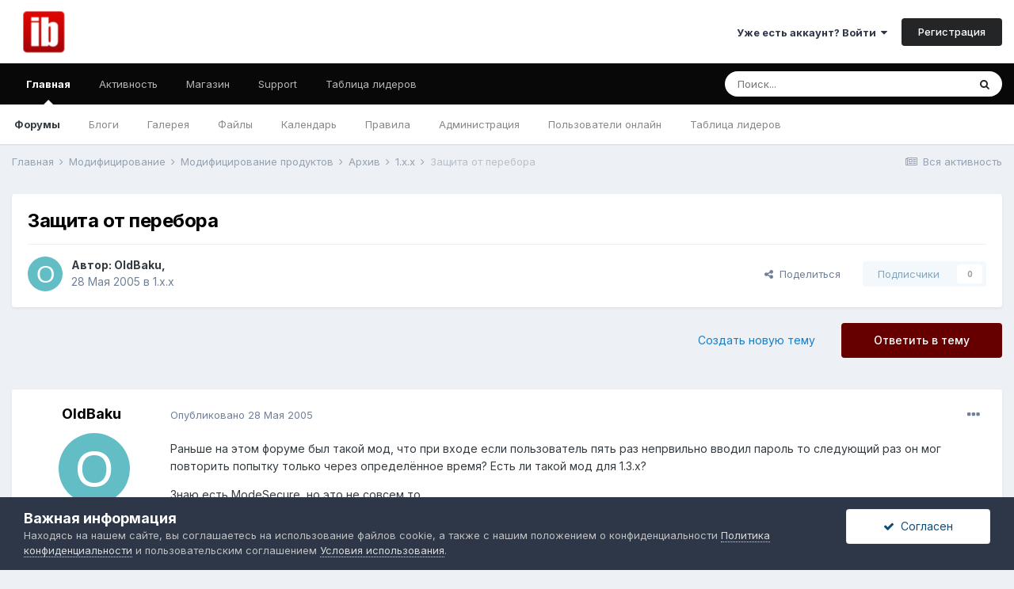

--- FILE ---
content_type: text/html;charset=UTF-8
request_url: https://forums.ibresource.ru/topic/15437-zashhita-ot-perebora/
body_size: 16711
content:
<!DOCTYPE html>
<html lang="ru-RU" dir="ltr">
	<head>
		<meta charset="utf-8">
        
		<title>Защита от перебора - 1.x.x - Форумы IBResource</title>
		
			<script type="text/javascript">

  (function(i,s,o,g,r,a,m){i['GoogleAnalyticsObject']=r;i[r]=i[r]||function(){
  (i[r].q=i[r].q||[]).push(arguments)},i[r].l=1*new Date();a=s.createElement(o),
  m=s.getElementsByTagName(o)[0];a.async=1;a.src=g;m.parentNode.insertBefore(a,m)
  })(window,document,'script','//www.google-analytics.com/analytics.js','ga');

  ga('create', 'UA-41521143-1', 'auto');
  ga('require', 'displayfeatures');
  ga('require', 'linkid', 'linkid.js');
  ga('send', 'pageview');

</script>
<!-- Yandex.Metrika counter -->
<script type="text/javascript">
(function (d, w, c) {
    (w[c] = w[c] || []).push(function() {
        try {
            w.yaCounter21455062 = new Ya.Metrika({id:21455062,
                    webvisor:true,
                    clickmap:true,
                    trackLinks:true,
                    accurateTrackBounce:true});
        } catch(e) { }
    });

    var n = d.getElementsByTagName("script")[0],
        s = d.createElement("script"),
        f = function () { n.parentNode.insertBefore(s, n); };
    s.type = "text/javascript";
    s.async = true;
    s.src = (d.location.protocol == "https:" ? "https:" : "http:") + "//mc.yandex.ru/metrika/watch.js";

    if (w.opera == "[object Opera]") {
        d.addEventListener("DOMContentLoaded", f, false);
    } else { f(); }
})(document, window, "yandex_metrika_callbacks");
</script>
<noscript><div><img src="//mc.yandex.ru/watch/21455062" style="position:absolute; left:-9999px;" alt="" /></div></noscript>
<!-- /Yandex.Metrika counter -->
		
		
		
		

	<meta name="viewport" content="width=device-width, initial-scale=1">


	
	
		<meta property="og:image" content="https://forums.ibresource.ru/uploads/monthly_2023_02/mainbanner.png.c28bde7c0d1904586e56a3630e3e7791.png">
	


	<meta name="twitter:card" content="summary_large_image" />



	
		
			
				<meta property="og:title" content="Защита от перебора">
			
		
	

	
		
			
				<meta property="og:type" content="website">
			
		
	

	
		
			
				<meta property="og:url" content="https://forums.ibresource.ru/topic/15437-zashhita-ot-perebora/">
			
		
	

	
		
			
				<meta name="description" content="Раньше на этом форуме был такой мод, что при входе если пользователь пять раз непрвильно вводил пароль то следующий раз он мог повторить попытку только через определённое время? Есть ли такой мод для 1.3.х?Знаю есть ModeSecure, но это не совсем то.">
			
		
	

	
		
			
				<meta property="og:description" content="Раньше на этом форуме был такой мод, что при входе если пользователь пять раз непрвильно вводил пароль то следующий раз он мог повторить попытку только через определённое время? Есть ли такой мод для 1.3.х?Знаю есть ModeSecure, но это не совсем то.">
			
		
	

	
		
			
				<meta property="og:updated_time" content="2005-05-28T09:48:21Z">
			
		
	

	
		
			
				<meta property="og:site_name" content="Форумы IBResource">
			
		
	

	
		
			
				<meta property="og:locale" content="ru_RU">
			
		
	


	
		<link rel="canonical" href="https://forums.ibresource.ru/topic/15437-zashhita-ot-perebora/" />
	

	
		<link as="style" rel="preload" href="https://forums.ibresource.ru/applications/core/interface/ckeditor/ckeditor/skins/ips/editor.css?t=M9BB" />
	




<link rel="manifest" href="https://forums.ibresource.ru/manifest.webmanifest/">
<meta name="msapplication-config" content="https://forums.ibresource.ru/browserconfig.xml/">
<meta name="msapplication-starturl" content="/">
<meta name="application-name" content="Форумы IBResource">
<meta name="apple-mobile-web-app-title" content="Форумы IBResource">

	<meta name="theme-color" content="#ffffff">






	

	
		
			<link rel="icon" sizes="36x36" href="https://forums.ibresource.ru/uploads/monthly_2023_02/android-chrome-36x36.png">
		
	

	
		
			<link rel="icon" sizes="48x48" href="https://forums.ibresource.ru/uploads/monthly_2023_02/android-chrome-48x48.png">
		
	

	
		
			<link rel="icon" sizes="72x72" href="https://forums.ibresource.ru/uploads/monthly_2023_02/android-chrome-72x72.png">
		
	

	
		
			<link rel="icon" sizes="96x96" href="https://forums.ibresource.ru/uploads/monthly_2023_02/android-chrome-96x96.png">
		
	

	
		
			<link rel="icon" sizes="144x144" href="https://forums.ibresource.ru/uploads/monthly_2023_02/android-chrome-144x144.png">
		
	

	
		
			<link rel="icon" sizes="192x192" href="https://forums.ibresource.ru/uploads/monthly_2023_02/android-chrome-192x192.png">
		
	

	
		
			<link rel="icon" sizes="256x256" href="https://forums.ibresource.ru/uploads/monthly_2023_02/android-chrome-256x256.png">
		
	

	
		
			<link rel="icon" sizes="384x384" href="https://forums.ibresource.ru/uploads/monthly_2023_02/android-chrome-384x384.png">
		
	

	
		
			<link rel="icon" sizes="512x512" href="https://forums.ibresource.ru/uploads/monthly_2023_02/android-chrome-512x512.png">
		
	

	
		
			<meta name="msapplication-square70x70logo" content="https://forums.ibresource.ru/uploads/monthly_2023_02/msapplication-square70x70logo.png"/>
		
	

	
		
			<meta name="msapplication-TileImage" content="https://forums.ibresource.ru/uploads/monthly_2023_02/msapplication-TileImage.png"/>
		
	

	
		
			<meta name="msapplication-square150x150logo" content="https://forums.ibresource.ru/uploads/monthly_2023_02/msapplication-square150x150logo.png"/>
		
	

	
		
			<meta name="msapplication-wide310x150logo" content="https://forums.ibresource.ru/uploads/monthly_2023_02/msapplication-wide310x150logo.png"/>
		
	

	
		
			<meta name="msapplication-square310x310logo" content="https://forums.ibresource.ru/uploads/monthly_2023_02/msapplication-square310x310logo.png"/>
		
	

	
		
			
				<link rel="apple-touch-icon" href="https://forums.ibresource.ru/uploads/monthly_2023_02/apple-touch-icon-57x57.png">
			
		
	

	
		
			
				<link rel="apple-touch-icon" sizes="60x60" href="https://forums.ibresource.ru/uploads/monthly_2023_02/apple-touch-icon-60x60.png">
			
		
	

	
		
			
				<link rel="apple-touch-icon" sizes="72x72" href="https://forums.ibresource.ru/uploads/monthly_2023_02/apple-touch-icon-72x72.png">
			
		
	

	
		
			
				<link rel="apple-touch-icon" sizes="76x76" href="https://forums.ibresource.ru/uploads/monthly_2023_02/apple-touch-icon-76x76.png">
			
		
	

	
		
			
				<link rel="apple-touch-icon" sizes="114x114" href="https://forums.ibresource.ru/uploads/monthly_2023_02/apple-touch-icon-114x114.png">
			
		
	

	
		
			
				<link rel="apple-touch-icon" sizes="120x120" href="https://forums.ibresource.ru/uploads/monthly_2023_02/apple-touch-icon-120x120.png">
			
		
	

	
		
			
				<link rel="apple-touch-icon" sizes="144x144" href="https://forums.ibresource.ru/uploads/monthly_2023_02/apple-touch-icon-144x144.png">
			
		
	

	
		
			
				<link rel="apple-touch-icon" sizes="152x152" href="https://forums.ibresource.ru/uploads/monthly_2023_02/apple-touch-icon-152x152.png">
			
		
	

	
		
			
				<link rel="apple-touch-icon" sizes="180x180" href="https://forums.ibresource.ru/uploads/monthly_2023_02/apple-touch-icon-180x180.png">
			
		
	





<link rel="preload" href="//forums.ibresource.ru/applications/core/interface/font/fontawesome-webfont.woff2?v=4.7.0" as="font" crossorigin="anonymous">
		


	
		<link href="https://fonts.googleapis.com/css?family=Inter:300,300i,400,400i,500,700,700i" rel="stylesheet" referrerpolicy="origin">
	



	<link rel='stylesheet' href='https://forums.ibresource.ru/uploads/css_built_1/341e4a57816af3ba440d891ca87450ff_framework.css?v=aa0a5f49121737668040' media='all'>

	<link rel='stylesheet' href='https://forums.ibresource.ru/uploads/css_built_1/05e81b71abe4f22d6eb8d1a929494829_responsive.css?v=aa0a5f49121737668040' media='all'>

	<link rel='stylesheet' href='https://forums.ibresource.ru/uploads/css_built_1/90eb5adf50a8c640f633d47fd7eb1778_core.css?v=aa0a5f49121737668040' media='all'>

	<link rel='stylesheet' href='https://forums.ibresource.ru/uploads/css_built_1/5a0da001ccc2200dc5625c3f3934497d_core_responsive.css?v=aa0a5f49121737668040' media='all'>

	<link rel='stylesheet' href='https://forums.ibresource.ru/uploads/css_built_1/62e269ced0fdab7e30e026f1d30ae516_forums.css?v=aa0a5f49121737668040' media='all'>

	<link rel='stylesheet' href='https://forums.ibresource.ru/uploads/css_built_1/76e62c573090645fb99a15a363d8620e_forums_responsive.css?v=aa0a5f49121737668040' media='all'>

	<link rel='stylesheet' href='https://forums.ibresource.ru/uploads/css_built_1/ebdea0c6a7dab6d37900b9190d3ac77b_topics.css?v=aa0a5f49121737668040' media='all'>





<link rel='stylesheet' href='https://forums.ibresource.ru/uploads/css_built_1/258adbb6e4f3e83cd3b355f84e3fa002_custom.css?v=aa0a5f49121737668040' media='all'>




		
		

	
	<link rel='shortcut icon' href='https://forums.ibresource.ru/uploads/monthly_2023_02/favicon.ico' type="image/x-icon">

	</head>
	<body class='ipsApp ipsApp_front ipsJS_none ipsClearfix' data-controller='core.front.core.app' data-message="" data-pageApp='forums' data-pageLocation='front' data-pageModule='forums' data-pageController='topic' data-pageID='15437'  >
		
        

        

		  <a href='#ipsLayout_mainArea' class='ipsHide' title='Перейти к основному контенту на странице' accesskey='m'>Перейти к контенту</a>
		<div id='ipsLayout_header' class='ipsClearfix'>
			





			<header>
				<div class='ipsLayout_container'>
					


<a href='https://forums.ibresource.ru/' id='elLogo' accesskey='1'><img src="https://forums.ibresource.ru/uploads/monthly_2021_08/ibr_logo.png.84facce90b5e25fab0d2518273c44c7d.png" alt='Форумы IBResource'></a>

					
						

	<ul id="elUserNav" class="ipsList_inline cSignedOut ipsResponsive_showDesktop">
		
        
		
        
        
            
            
	


	<li class='cUserNav_icon ipsHide' id='elCart_container'></li>
	<li class='elUserNav_sep ipsHide' id='elCart_sep'></li>

<li id="elSignInLink">
                <a href="https://forums.ibresource.ru/login/" data-ipsmenu-closeonclick="false" data-ipsmenu id="elUserSignIn">
                    Уже есть аккаунт? Войти  <i class="fa fa-caret-down"></i>
                </a>
                
<div id='elUserSignIn_menu' class='ipsMenu ipsMenu_auto ipsHide'>
	<form accept-charset='utf-8' method='post' action='https://forums.ibresource.ru/login/'>
		<input type="hidden" name="csrfKey" value="947047755c850db112fb3c7d1c621b78">
		<input type="hidden" name="ref" value="aHR0cHM6Ly9mb3J1bXMuaWJyZXNvdXJjZS5ydS90b3BpYy8xNTQzNy16YXNoaGl0YS1vdC1wZXJlYm9yYS8=">
		<div data-role="loginForm">
			
			
			
				<div class='ipsColumns ipsColumns_noSpacing'>
					<div class='ipsColumn ipsColumn_wide' id='elUserSignIn_internal'>
						
<div class="ipsPad ipsForm ipsForm_vertical">
	<h4 class="ipsType_sectionHead">Войти</h4>
	<br><br>
	<ul class='ipsList_reset'>
		<li class="ipsFieldRow ipsFieldRow_noLabel ipsFieldRow_fullWidth">
			
			
				<input type="email" placeholder="Адрес email" name="auth" autocomplete="email">
			
		</li>
		<li class="ipsFieldRow ipsFieldRow_noLabel ipsFieldRow_fullWidth">
			<input type="password" placeholder="Пароль" name="password" autocomplete="current-password">
		</li>
		<li class="ipsFieldRow ipsFieldRow_checkbox ipsClearfix">
			<span class="ipsCustomInput">
				<input type="checkbox" name="remember_me" id="remember_me_checkbox" value="1" checked aria-checked="true">
				<span></span>
			</span>
			<div class="ipsFieldRow_content">
				<label class="ipsFieldRow_label" for="remember_me_checkbox">Запомнить меня</label>
				<span class="ipsFieldRow_desc">Не рекомендовано на общедоступных компьютерах</span>
			</div>
		</li>
		<li class="ipsFieldRow ipsFieldRow_fullWidth">
			<button type="submit" name="_processLogin" value="usernamepassword" class="ipsButton ipsButton_primary ipsButton_small" id="elSignIn_submit">Войти</button>
			
				<p class="ipsType_right ipsType_small">
					
						<a href='https://forums.ibresource.ru/lostpassword/' data-ipsDialog data-ipsDialog-title='Забыли пароль?'>
					
					Забыли пароль?</a>
				</p>
			
		</li>
	</ul>
</div>
					</div>
					<div class='ipsColumn ipsColumn_wide'>
						<div class='ipsPadding' id='elUserSignIn_external'>
							<div class='ipsAreaBackground_light ipsPadding:half'>
								
									<p class='ipsType_reset ipsType_small ipsType_center'><strong>Или авторизуйтесь через один из этих сервисов</strong></p>
								
								
									<div class='ipsType_center ipsMargin_top:half'>
										

<button type="submit" name="_processLogin" value="2" class='ipsButton ipsButton_verySmall ipsButton_fullWidth ipsSocial ipsSocial_facebook' style="background-color: #3a579a">
	
		<span class='ipsSocial_icon'>
			
				<i class='fa fa-facebook-official'></i>
			
		</span>
		<span class='ipsSocial_text'>Войти через Facebook</span>
	
</button>
									</div>
								
									<div class='ipsType_center ipsMargin_top:half'>
										

<button type="submit" name="_processLogin" value="9" class='ipsButton ipsButton_verySmall ipsButton_fullWidth ipsSocial ipsSocial_twitter' style="background-color: #00abf0">
	
		<span class='ipsSocial_icon'>
			
				<i class='fa fa-twitter'></i>
			
		</span>
		<span class='ipsSocial_text'>Войти через Twitter</span>
	
</button>
									</div>
								
							</div>
						</div>
					</div>
				</div>
			
		</div>
	</form>
</div>
            </li>
            
        
		
			<li>
				
					<a href="https://forums.ibresource.ru/register/" data-ipsdialog data-ipsdialog-size="narrow" data-ipsdialog-title="Регистрация"  id="elRegisterButton" class="ipsButton ipsButton_normal ipsButton_primary">Регистрация</a>
				
			</li>
		
	</ul>

						
<ul class='ipsMobileHamburger ipsList_reset ipsResponsive_hideDesktop'>
	<li data-ipsDrawer data-ipsDrawer-drawerElem='#elMobileDrawer'>
		<a href='#'>
			
			
				
			
			
			
			<i class='fa fa-navicon'></i>
		</a>
	</li>
</ul>
					
				</div>
			</header>
			

	<nav data-controller='core.front.core.navBar' class=' ipsResponsive_showDesktop'>
		<div class='ipsNavBar_primary ipsLayout_container '>
			<ul data-role="primaryNavBar" class='ipsClearfix'>
				


	
		
		
			
		
		<li class='ipsNavBar_active' data-active id='elNavSecondary_1' data-role="navBarItem" data-navApp="core" data-navExt="CustomItem">
			
			
				<a href="https://forums.ibresource.ru"  data-navItem-id="1" data-navDefault>
					Главная<span class='ipsNavBar_active__identifier'></span>
				</a>
			
			
				<ul class='ipsNavBar_secondary ' data-role='secondaryNavBar'>
					


	
	

	
		
		
			
		
		<li class='ipsNavBar_active' data-active id='elNavSecondary_10' data-role="navBarItem" data-navApp="forums" data-navExt="Forums">
			
			
				<a href="https://forums.ibresource.ru"  data-navItem-id="10" data-navDefault>
					Форумы<span class='ipsNavBar_active__identifier'></span>
				</a>
			
			
		</li>
	
	

	
		
		
		<li  id='elNavSecondary_11' data-role="navBarItem" data-navApp="blog" data-navExt="Blogs">
			
			
				<a href="https://forums.ibresource.ru/blogs/"  data-navItem-id="11" >
					Блоги<span class='ipsNavBar_active__identifier'></span>
				</a>
			
			
		</li>
	
	

	
		
		
		<li  id='elNavSecondary_12' data-role="navBarItem" data-navApp="gallery" data-navExt="Gallery">
			
			
				<a href="https://forums.ibresource.ru/gallery/"  data-navItem-id="12" >
					Галерея<span class='ipsNavBar_active__identifier'></span>
				</a>
			
			
		</li>
	
	

	
		
		
		<li  id='elNavSecondary_13' data-role="navBarItem" data-navApp="downloads" data-navExt="Downloads">
			
			
				<a href="https://forums.ibresource.ru/files/"  data-navItem-id="13" >
					Файлы<span class='ipsNavBar_active__identifier'></span>
				</a>
			
			
		</li>
	
	

	
		
		
		<li  id='elNavSecondary_32' data-role="navBarItem" data-navApp="calendar" data-navExt="Calendar">
			
			
				<a href="https://forums.ibresource.ru/events/"  data-navItem-id="32" >
					Календарь<span class='ipsNavBar_active__identifier'></span>
				</a>
			
			
		</li>
	
	

	
		
		
		<li  id='elNavSecondary_33' data-role="navBarItem" data-navApp="core" data-navExt="Guidelines">
			
			
				<a href="https://forums.ibresource.ru/index.php?/topic/1645/" data-navItem-id="33">
					Правила<span class='ipsNavBar_active__identifier'></span>
				</a>
			
			
		</li>
	
	

	
		
		
		<li  id='elNavSecondary_34' data-role="navBarItem" data-navApp="core" data-navExt="StaffDirectory">
			
			
				<a href="https://forums.ibresource.ru/staff/"  data-navItem-id="34" >
					Администрация<span class='ipsNavBar_active__identifier'></span>
				</a>
			
			
		</li>
	
	

	
		
		
		<li  id='elNavSecondary_35' data-role="navBarItem" data-navApp="core" data-navExt="OnlineUsers">
			
			
				<a href="https://forums.ibresource.ru/online/"  data-navItem-id="35" >
					Пользователи онлайн<span class='ipsNavBar_active__identifier'></span>
				</a>
			
			
		</li>
	
	

	
		
		
		<li  id='elNavSecondary_36' data-role="navBarItem" data-navApp="core" data-navExt="Leaderboard">
			
			
				<a href="https://forums.ibresource.ru/leaderboard/"  data-navItem-id="36" >
					Таблица лидеров<span class='ipsNavBar_active__identifier'></span>
				</a>
			
			
		</li>
	
	

					<li class='ipsHide' id='elNavigationMore_1' data-role='navMore'>
						<a href='#' data-ipsMenu data-ipsMenu-appendTo='#elNavigationMore_1' id='elNavigationMore_1_dropdown'>Больше <i class='fa fa-caret-down'></i></a>
						<ul class='ipsHide ipsMenu ipsMenu_auto' id='elNavigationMore_1_dropdown_menu' data-role='moreDropdown'></ul>
					</li>
				</ul>
			
		</li>
	
	

	
		
		
		<li  id='elNavSecondary_2' data-role="navBarItem" data-navApp="core" data-navExt="CustomItem">
			
			
				<a href="https://forums.ibresource.ru/discover/"  data-navItem-id="2" >
					Активность<span class='ipsNavBar_active__identifier'></span>
				</a>
			
			
				<ul class='ipsNavBar_secondary ipsHide' data-role='secondaryNavBar'>
					


	
		
		
		<li  id='elNavSecondary_4' data-role="navBarItem" data-navApp="core" data-navExt="AllActivity">
			
			
				<a href="https://forums.ibresource.ru/discover/"  data-navItem-id="4" >
					Вся активность<span class='ipsNavBar_active__identifier'></span>
				</a>
			
			
		</li>
	
	

	
	

	
	

	
	

	
		
		
		<li  id='elNavSecondary_8' data-role="navBarItem" data-navApp="core" data-navExt="Search">
			
			
				<a href="https://forums.ibresource.ru/search/"  data-navItem-id="8" >
					Поиск<span class='ipsNavBar_active__identifier'></span>
				</a>
			
			
		</li>
	
	

	
	

					<li class='ipsHide' id='elNavigationMore_2' data-role='navMore'>
						<a href='#' data-ipsMenu data-ipsMenu-appendTo='#elNavigationMore_2' id='elNavigationMore_2_dropdown'>Больше <i class='fa fa-caret-down'></i></a>
						<ul class='ipsHide ipsMenu ipsMenu_auto' id='elNavigationMore_2_dropdown_menu' data-role='moreDropdown'></ul>
					</li>
				</ul>
			
		</li>
	
	

	
		
		
		<li  id='elNavSecondary_14' data-role="navBarItem" data-navApp="nexus" data-navExt="Store">
			
			
				<a href="https://forums.ibresource.ru/store/"  data-navItem-id="14" >
					Магазин<span class='ipsNavBar_active__identifier'></span>
				</a>
			
			
				<ul class='ipsNavBar_secondary ipsHide' data-role='secondaryNavBar'>
					


	
		
		
		<li  id='elNavSecondary_15' data-role="navBarItem" data-navApp="nexus" data-navExt="Store">
			
			
				<a href="https://forums.ibresource.ru/store/"  data-navItem-id="15" >
					Магазин<span class='ipsNavBar_active__identifier'></span>
				</a>
			
			
		</li>
	
	

	
	

	
	

	
	

	
	

	
	

	
	

					<li class='ipsHide' id='elNavigationMore_14' data-role='navMore'>
						<a href='#' data-ipsMenu data-ipsMenu-appendTo='#elNavigationMore_14' id='elNavigationMore_14_dropdown'>Больше <i class='fa fa-caret-down'></i></a>
						<ul class='ipsHide ipsMenu ipsMenu_auto' id='elNavigationMore_14_dropdown_menu' data-role='moreDropdown'></ul>
					</li>
				</ul>
			
		</li>
	
	

	
		
		
		<li  id='elNavSecondary_29' data-role="navBarItem" data-navApp="core" data-navExt="CustomItem">
			
			
				<a href="https://forums.ibresource.ru/support/"  data-navItem-id="29" >
					Support<span class='ipsNavBar_active__identifier'></span>
				</a>
			
			
				<ul class='ipsNavBar_secondary ipsHide' data-role='secondaryNavBar'>
					


	
	

	
		
		
		<li  id='elNavSecondary_31' data-role="navBarItem" data-navApp="nexus" data-navExt="NetworkStatus">
			
			
				<a href="https://forums.ibresource.ru/network-status/"  data-navItem-id="31" >
					Статус сети<span class='ipsNavBar_active__identifier'></span>
				</a>
			
			
		</li>
	
	

					<li class='ipsHide' id='elNavigationMore_29' data-role='navMore'>
						<a href='#' data-ipsMenu data-ipsMenu-appendTo='#elNavigationMore_29' id='elNavigationMore_29_dropdown'>Больше <i class='fa fa-caret-down'></i></a>
						<ul class='ipsHide ipsMenu ipsMenu_auto' id='elNavigationMore_29_dropdown_menu' data-role='moreDropdown'></ul>
					</li>
				</ul>
			
		</li>
	
	

	
		
		
		<li  id='elNavSecondary_37' data-role="navBarItem" data-navApp="core" data-navExt="Leaderboard">
			
			
				<a href="https://forums.ibresource.ru/leaderboard/"  data-navItem-id="37" >
					Таблица лидеров<span class='ipsNavBar_active__identifier'></span>
				</a>
			
			
		</li>
	
	

				<li class='ipsHide' id='elNavigationMore' data-role='navMore'>
					<a href='#' data-ipsMenu data-ipsMenu-appendTo='#elNavigationMore' id='elNavigationMore_dropdown'>Больше</a>
					<ul class='ipsNavBar_secondary ipsHide' data-role='secondaryNavBar'>
						<li class='ipsHide' id='elNavigationMore_more' data-role='navMore'>
							<a href='#' data-ipsMenu data-ipsMenu-appendTo='#elNavigationMore_more' id='elNavigationMore_more_dropdown'>Больше <i class='fa fa-caret-down'></i></a>
							<ul class='ipsHide ipsMenu ipsMenu_auto' id='elNavigationMore_more_dropdown_menu' data-role='moreDropdown'></ul>
						</li>
					</ul>
				</li>
			</ul>
			

	<div id="elSearchWrapper">
		<div id='elSearch' data-controller="core.front.core.quickSearch">
			<form accept-charset='utf-8' action='//forums.ibresource.ru/search/?do=quicksearch' method='post'>
                <input type='search' id='elSearchField' placeholder='Поиск...' name='q' autocomplete='off' aria-label='Поиск'>
                <details class='cSearchFilter'>
                    <summary class='cSearchFilter__text'></summary>
                    <ul class='cSearchFilter__menu'>
                        
                        <li><label><input type="radio" name="type" value="all" ><span class='cSearchFilter__menuText'>Везде</span></label></li>
                        
                            
                                <li><label><input type="radio" name="type" value='contextual_{&quot;type&quot;:&quot;forums_topic&quot;,&quot;nodes&quot;:27}' checked><span class='cSearchFilter__menuText'>В этом форуме</span></label></li>
                            
                                <li><label><input type="radio" name="type" value='contextual_{&quot;type&quot;:&quot;forums_topic&quot;,&quot;item&quot;:15437}' checked><span class='cSearchFilter__menuText'>В этой теме</span></label></li>
                            
                        
                        
                            <li><label><input type="radio" name="type" value="core_statuses_status"><span class='cSearchFilter__menuText'>Статусы</span></label></li>
                        
                            <li><label><input type="radio" name="type" value="forums_topic"><span class='cSearchFilter__menuText'>Темы</span></label></li>
                        
                            <li><label><input type="radio" name="type" value="blog_entry"><span class='cSearchFilter__menuText'>Записи блога</span></label></li>
                        
                            <li><label><input type="radio" name="type" value="gallery_image"><span class='cSearchFilter__menuText'>Изображения</span></label></li>
                        
                            <li><label><input type="radio" name="type" value="gallery_album_item"><span class='cSearchFilter__menuText'>Альбомы</span></label></li>
                        
                            <li><label><input type="radio" name="type" value="downloads_file"><span class='cSearchFilter__menuText'>Файлы</span></label></li>
                        
                            <li><label><input type="radio" name="type" value="nexus_package_item"><span class='cSearchFilter__menuText'>Продукты</span></label></li>
                        
                            <li><label><input type="radio" name="type" value="calendar_event"><span class='cSearchFilter__menuText'>События</span></label></li>
                        
                            <li><label><input type="radio" name="type" value="core_members"><span class='cSearchFilter__menuText'>Пользователи</span></label></li>
                        
                    </ul>
                </details>
				<button class='cSearchSubmit' type="submit" aria-label='Поиск'><i class="fa fa-search"></i></button>
			</form>
		</div>
	</div>

		</div>
	</nav>

			
<ul id='elMobileNav' class='ipsResponsive_hideDesktop' data-controller='core.front.core.mobileNav'>
	
		
			
			
				
				
			
				
				
			
				
				
			
				
					<li id='elMobileBreadcrumb'>
						<a href='https://forums.ibresource.ru/forum/27-1xx/'>
							<span>1.x.x</span>
						</a>
					</li>
				
				
			
				
				
			
		
	
	
	
	<li >
		<a data-action="defaultStream" href='https://forums.ibresource.ru/discover/'><i class="fa fa-newspaper-o" aria-hidden="true"></i></a>
	</li>

	

	
		<li class='ipsJS_show'>
			<a href='https://forums.ibresource.ru/search/'><i class='fa fa-search'></i></a>
		</li>
	
</ul>
		</div>
		<main id='ipsLayout_body' class='ipsLayout_container'>
			<div id='ipsLayout_contentArea'>
				<div id='ipsLayout_contentWrapper'>
                                    		<div class='ipsPosRight' id='sape_top'>
<script type="text/javascript">
<!--
var _acic={dataProvider:10,allowCookieMatch:false};(function(){var e=document.createElement("script");e.type="text/javascript";e.async=true;e.src="https://www.acint.net/aci.js";var t=document.getElementsByTagName("script")[0];t.parentNode.insertBefore(e,t)})()
//-->
</script>
                              
</div>
					
<nav class='ipsBreadcrumb ipsBreadcrumb_top ipsFaded_withHover'>
	

	<ul class='ipsList_inline ipsPos_right'>
		
		<li >
			<a data-action="defaultStream" class='ipsType_light '  href='https://forums.ibresource.ru/discover/'><i class="fa fa-newspaper-o" aria-hidden="true"></i> <span>Вся активность</span></a>
		</li>
		
	</ul>

	<ul data-role="breadcrumbList">
		<li>
			<a title="Главная" href='https://forums.ibresource.ru/'>
				<span>Главная <i class='fa fa-angle-right'></i></span>
			</a>
		</li>
		
		
			<li>
				
					<a href='https://forums.ibresource.ru/forum/51-modificirovanie/'>
						<span>Модифицирование <i class='fa fa-angle-right' aria-hidden="true"></i></span>
					</a>
				
			</li>
		
			<li>
				
					<a href='https://forums.ibresource.ru/forum/81-modificirovanie-produktov/'>
						<span>Модифицирование продуктов <i class='fa fa-angle-right' aria-hidden="true"></i></span>
					</a>
				
			</li>
		
			<li>
				
					<a href='https://forums.ibresource.ru/forum/96-arhiv/'>
						<span>Архив <i class='fa fa-angle-right' aria-hidden="true"></i></span>
					</a>
				
			</li>
		
			<li>
				
					<a href='https://forums.ibresource.ru/forum/27-1xx/'>
						<span>1.x.x <i class='fa fa-angle-right' aria-hidden="true"></i></span>
					</a>
				
			</li>
		
			<li>
				
					Защита от перебора
				
			</li>
		
	</ul>
</nav>
					
					<div id='ipsLayout_mainArea'>
						
						
						
						

	




						



<div class='ipsPageHeader ipsResponsive_pull ipsBox ipsPadding sm:ipsPadding:half ipsMargin_bottom'>
		
	
	<div class='ipsFlex ipsFlex-ai:center ipsFlex-fw:wrap ipsGap:4'>
		<div class='ipsFlex-flex:11'>
			<h1 class='ipsType_pageTitle ipsContained_container'>
				

				
				
					<span class='ipsType_break ipsContained'>
						<span>Защита от перебора</span>
					</span>
				
			</h1>
			
			
		</div>
		
	</div>
	<hr class='ipsHr'>
	<div class='ipsPageHeader__meta ipsFlex ipsFlex-jc:between ipsFlex-ai:center ipsFlex-fw:wrap ipsGap:3'>
		<div class='ipsFlex-flex:11'>
			<div class='ipsPhotoPanel ipsPhotoPanel_mini ipsPhotoPanel_notPhone ipsClearfix'>
				


	<a href="https://forums.ibresource.ru/profile/15918-oldbaku/" rel="nofollow" data-ipsHover data-ipsHover-width="370" data-ipsHover-target="https://forums.ibresource.ru/profile/15918-oldbaku/?do=hovercard" class="ipsUserPhoto ipsUserPhoto_mini" title="Перейти в профиль пользователя OldBaku">
		<img src='data:image/svg+xml,%3Csvg%20xmlns%3D%22http%3A%2F%2Fwww.w3.org%2F2000%2Fsvg%22%20viewBox%3D%220%200%201024%201024%22%20style%3D%22background%3A%2362bdc4%22%3E%3Cg%3E%3Ctext%20text-anchor%3D%22middle%22%20dy%3D%22.35em%22%20x%3D%22512%22%20y%3D%22512%22%20fill%3D%22%23ffffff%22%20font-size%3D%22700%22%20font-family%3D%22-apple-system%2C%20BlinkMacSystemFont%2C%20Roboto%2C%20Helvetica%2C%20Arial%2C%20sans-serif%22%3EO%3C%2Ftext%3E%3C%2Fg%3E%3C%2Fsvg%3E' alt='OldBaku' loading="lazy">
	</a>

				<div>
					<p class='ipsType_reset ipsType_blendLinks'>
						<span class='ipsType_normal'>
						
							<strong>Автор: <span itemprop='name'>


<a href='https://forums.ibresource.ru/profile/15918-oldbaku/' rel="nofollow" data-ipsHover data-ipsHover-width='370' data-ipsHover-target='https://forums.ibresource.ru/profile/15918-oldbaku/?do=hovercard&amp;referrer=https%253A%252F%252Fforums.ibresource.ru%252Ftopic%252F15437-zashhita-ot-perebora%252F' title="Перейти в профиль пользователя OldBaku" class="ipsType_break">OldBaku</a></span>, </strong><br />
							<span class='ipsType_light'><time datetime='2005-05-28T09:48:21Z' title='28.05.2005 09:48 ' data-short='20 л'>28 Мая 2005</time> в <a href="https://forums.ibresource.ru/forum/27-1xx/">1.x.x</a></span>
						
						</span>
					</p>
				</div>
			</div>
		</div>
		
			<div class='ipsFlex-flex:01 ipsResponsive_hidePhone'>
				<div class='ipsFlex ipsFlex-ai:center ipsFlex-jc:center ipsGap:3 ipsGap_row:0'>
					
						


    <a href='#elShareItem_711348788_menu' id='elShareItem_711348788' data-ipsMenu class='ipsShareButton ipsButton ipsButton_verySmall ipsButton_link ipsButton_link--light'>
        <span><i class='fa fa-share-alt'></i></span> &nbsp;Поделиться
    </a>

    <div class='ipsPadding ipsMenu ipsMenu_auto ipsHide' id='elShareItem_711348788_menu' data-controller="core.front.core.sharelink">
        <ul class='ipsList_inline'>
            
                <li>
<a href="https://www.facebook.com/sharer/sharer.php?u=https%3A%2F%2Fforums.ibresource.ru%2Ftopic%2F15437-zashhita-ot-perebora%2F" class="cShareLink cShareLink_facebook" target="_blank" data-role="shareLink" title='Поделиться через Facebook' data-ipsTooltip rel='noopener nofollow'>
	<i class="fa fa-facebook"></i>
</a></li>
            
                <li>
<a href="http://www.reddit.com/submit?url=https%3A%2F%2Fforums.ibresource.ru%2Ftopic%2F15437-zashhita-ot-perebora%2F&amp;title=%D0%97%D0%B0%D1%89%D0%B8%D1%82%D0%B0+%D0%BE%D1%82+%D0%BF%D0%B5%D1%80%D0%B5%D0%B1%D0%BE%D1%80%D0%B0" rel="nofollow noopener" class="cShareLink cShareLink_reddit" target="_blank" title='Поделиться через Reddit' data-ipsTooltip>
	<i class="fa fa-reddit"></i>
</a></li>
            
                <li>
<a href="mailto:?subject=%D0%97%D0%B0%D1%89%D0%B8%D1%82%D0%B0%20%D0%BE%D1%82%20%D0%BF%D0%B5%D1%80%D0%B5%D0%B1%D0%BE%D1%80%D0%B0&body=https%3A%2F%2Fforums.ibresource.ru%2Ftopic%2F15437-zashhita-ot-perebora%2F" rel='nofollow' class='cShareLink cShareLink_email' title='Поделиться через email' data-ipsTooltip>
	<i class="fa fa-envelope"></i>
</a></li>
            
                <li>
<a href="https://twitter.com/share?url=https%3A%2F%2Fforums.ibresource.ru%2Ftopic%2F15437-zashhita-ot-perebora%2F" class="cShareLink cShareLink_twitter" target="_blank" data-role="shareLink" title='Поделиться в Twitter' data-ipsTooltip rel='nofollow noopener'>
	<i class="fa fa-twitter"></i>
</a></li>
            
                <li>
<a href="https://pinterest.com/pin/create/button/?url=https://forums.ibresource.ru/topic/15437-zashhita-ot-perebora/&amp;media=https://forums.ibresource.ru/uploads/monthly_2023_02/mainbanner.png.c28bde7c0d1904586e56a3630e3e7791.png" class="cShareLink cShareLink_pinterest" rel="nofollow noopener" target="_blank" data-role="shareLink" title='Поделиться через Pinterest' data-ipsTooltip>
	<i class="fa fa-pinterest"></i>
</a></li>
            
        </ul>
        
            <hr class='ipsHr'>
            <button class='ipsHide ipsButton ipsButton_verySmall ipsButton_light ipsButton_fullWidth ipsMargin_top:half' data-controller='core.front.core.webshare' data-role='webShare' data-webShareTitle='Защита от перебора' data-webShareText='Защита от перебора' data-webShareUrl='https://forums.ibresource.ru/topic/15437-zashhita-ot-perebora/'>Прочее</button>
        
    </div>

					
					



					

<div data-followApp='forums' data-followArea='topic' data-followID='15437' data-controller='core.front.core.followButton'>
	

	<a href='https://forums.ibresource.ru/login/' rel="nofollow" class="ipsFollow ipsPos_middle ipsButton ipsButton_light ipsButton_verySmall ipsButton_disabled" data-role="followButton" data-ipsTooltip title='Чтобы подписаться, требуется авторизация'>
		<span>Подписчики</span>
		<span class='ipsCommentCount'>0</span>
	</a>

</div>
				</div>
			</div>
					
	</div>
	
	
</div>








<div class='ipsClearfix'>
	<ul class="ipsToolList ipsToolList_horizontal ipsClearfix ipsSpacer_both ">
		
			<li class='ipsToolList_primaryAction'>
				<span data-controller='forums.front.topic.reply'>
					
						<a href='#replyForm' rel="nofollow" class='ipsButton ipsButton_important ipsButton_medium ipsButton_fullWidth' data-action='replyToTopic'>Ответить в тему</a>
					
				</span>
			</li>
		
		
			<li class='ipsResponsive_hidePhone'>
				
					<a href="https://forums.ibresource.ru/forum/27-1xx/?do=add" rel="nofollow" class='ipsButton ipsButton_link ipsButton_medium ipsButton_fullWidth' title='Создать новую тему на этом форуме'>Создать новую тему</a>
				
			</li>
		
		
	</ul>
</div>

<div id='comments' data-controller='core.front.core.commentFeed,forums.front.topic.view, core.front.core.ignoredComments' data-autoPoll data-baseURL='https://forums.ibresource.ru/topic/15437-zashhita-ot-perebora/' data-lastPage data-feedID='topic-15437' class='cTopic ipsClear ipsSpacer_top'>
	
			
	

	

<div data-controller='core.front.core.recommendedComments' data-url='https://forums.ibresource.ru/topic/15437-zashhita-ot-perebora/?recommended=comments' class='ipsRecommendedComments ipsHide'>
	<div data-role="recommendedComments">
		<h2 class='ipsType_sectionHead ipsType_large ipsType_bold ipsMargin_bottom'>Рекомендуемые сообщения</h2>
		
	</div>
</div>
	
	<div id="elPostFeed" data-role='commentFeed' data-controller='core.front.core.moderation' >
		<form action="https://forums.ibresource.ru/topic/15437-zashhita-ot-perebora/?csrfKey=947047755c850db112fb3c7d1c621b78&amp;do=multimodComment" method="post" data-ipsPageAction data-role='moderationTools'>
			
			
				

					

					
					



<a id='comment-106803'></a>
<article  id='elComment_106803' class='cPost ipsBox ipsResponsive_pull  ipsComment  ipsComment_parent ipsClearfix ipsClear ipsColumns ipsColumns_noSpacing ipsColumns_collapsePhone    '>
	

	

	<div class='cAuthorPane_mobile ipsResponsive_showPhone'>
		<div class='cAuthorPane_photo'>
			<div class='cAuthorPane_photoWrap'>
				


	<a href="https://forums.ibresource.ru/profile/15918-oldbaku/" rel="nofollow" data-ipsHover data-ipsHover-width="370" data-ipsHover-target="https://forums.ibresource.ru/profile/15918-oldbaku/?do=hovercard" class="ipsUserPhoto ipsUserPhoto_large" title="Перейти в профиль пользователя OldBaku">
		<img src='data:image/svg+xml,%3Csvg%20xmlns%3D%22http%3A%2F%2Fwww.w3.org%2F2000%2Fsvg%22%20viewBox%3D%220%200%201024%201024%22%20style%3D%22background%3A%2362bdc4%22%3E%3Cg%3E%3Ctext%20text-anchor%3D%22middle%22%20dy%3D%22.35em%22%20x%3D%22512%22%20y%3D%22512%22%20fill%3D%22%23ffffff%22%20font-size%3D%22700%22%20font-family%3D%22-apple-system%2C%20BlinkMacSystemFont%2C%20Roboto%2C%20Helvetica%2C%20Arial%2C%20sans-serif%22%3EO%3C%2Ftext%3E%3C%2Fg%3E%3C%2Fsvg%3E' alt='OldBaku' loading="lazy">
	</a>

				
				
			</div>
		</div>
		<div class='cAuthorPane_content'>
			<h3 class='ipsType_sectionHead cAuthorPane_author ipsType_break ipsType_blendLinks ipsFlex ipsFlex-ai:center'>
				


<a href='https://forums.ibresource.ru/profile/15918-oldbaku/' rel="nofollow" data-ipsHover data-ipsHover-width='370' data-ipsHover-target='https://forums.ibresource.ru/profile/15918-oldbaku/?do=hovercard&amp;referrer=https%253A%252F%252Fforums.ibresource.ru%252Ftopic%252F15437-zashhita-ot-perebora%252F' title="Перейти в профиль пользователя OldBaku" class="ipsType_break">OldBaku</a>
			</h3>
			<div class='ipsType_light ipsType_reset'>
				<a href='https://forums.ibresource.ru/topic/15437-zashhita-ot-perebora/?do=findComment&amp;comment=106803' rel="nofollow" class='ipsType_blendLinks'>Опубликовано <time datetime='2005-05-28T09:48:21Z' title='28.05.2005 09:48 ' data-short='20 л'>28 Мая 2005</time></a>
				
			</div>
		</div>
	</div>
	<aside class='ipsComment_author cAuthorPane ipsColumn ipsColumn_medium ipsResponsive_hidePhone'>
		<h3 class='ipsType_sectionHead cAuthorPane_author ipsType_blendLinks ipsType_break'><strong>


<a href='https://forums.ibresource.ru/profile/15918-oldbaku/' rel="nofollow" data-ipsHover data-ipsHover-width='370' data-ipsHover-target='https://forums.ibresource.ru/profile/15918-oldbaku/?do=hovercard&amp;referrer=https%253A%252F%252Fforums.ibresource.ru%252Ftopic%252F15437-zashhita-ot-perebora%252F' title="Перейти в профиль пользователя OldBaku" class="ipsType_break">OldBaku</a></strong>
			
		</h3>
		<ul class='cAuthorPane_info ipsList_reset'>
			<li data-role='photo' class='cAuthorPane_photo'>
				<div class='cAuthorPane_photoWrap'>
					


	<a href="https://forums.ibresource.ru/profile/15918-oldbaku/" rel="nofollow" data-ipsHover data-ipsHover-width="370" data-ipsHover-target="https://forums.ibresource.ru/profile/15918-oldbaku/?do=hovercard" class="ipsUserPhoto ipsUserPhoto_large" title="Перейти в профиль пользователя OldBaku">
		<img src='data:image/svg+xml,%3Csvg%20xmlns%3D%22http%3A%2F%2Fwww.w3.org%2F2000%2Fsvg%22%20viewBox%3D%220%200%201024%201024%22%20style%3D%22background%3A%2362bdc4%22%3E%3Cg%3E%3Ctext%20text-anchor%3D%22middle%22%20dy%3D%22.35em%22%20x%3D%22512%22%20y%3D%22512%22%20fill%3D%22%23ffffff%22%20font-size%3D%22700%22%20font-family%3D%22-apple-system%2C%20BlinkMacSystemFont%2C%20Roboto%2C%20Helvetica%2C%20Arial%2C%20sans-serif%22%3EO%3C%2Ftext%3E%3C%2Fg%3E%3C%2Fsvg%3E' alt='OldBaku' loading="lazy">
	</a>

					
					
				</div>
			</li>
			
				<li data-role='group'>Пользователи</li>
				
			
			
				<li data-role='stats' class='ipsMargin_top'>
					<ul class="ipsList_reset ipsType_light ipsFlex ipsFlex-ai:center ipsFlex-jc:center ipsGap_row:2 cAuthorPane_stats">
						<li>
							
								<a href="https://forums.ibresource.ru/profile/15918-oldbaku/content/" rel="nofollow" title="14 сообщений" data-ipsTooltip class="ipsType_blendLinks">
							
								<i class="fa fa-comment"></i> 14
							
								</a>
							
						</li>
						
					</ul>
				</li>
			
			
				

			
		</ul>
	</aside>
	<div class='ipsColumn ipsColumn_fluid ipsMargin:none'>
		

<div id='comment-106803_wrap' data-controller='core.front.core.comment' data-commentApp='forums' data-commentType='forums' data-commentID="106803" data-quoteData='{&quot;userid&quot;:15918,&quot;username&quot;:&quot;OldBaku&quot;,&quot;timestamp&quot;:1117273701,&quot;contentapp&quot;:&quot;forums&quot;,&quot;contenttype&quot;:&quot;forums&quot;,&quot;contentid&quot;:15437,&quot;contentclass&quot;:&quot;forums_Topic&quot;,&quot;contentcommentid&quot;:106803}' class='ipsComment_content ipsType_medium'>

	<div class='ipsComment_meta ipsType_light ipsFlex ipsFlex-ai:center ipsFlex-jc:between ipsFlex-fd:row-reverse'>
		<div class='ipsType_light ipsType_reset ipsType_blendLinks ipsComment_toolWrap'>
			<div class='ipsResponsive_hidePhone ipsComment_badges'>
				<ul class='ipsList_reset ipsFlex ipsFlex-jc:end ipsFlex-fw:wrap ipsGap:2 ipsGap_row:1'>
					
					
					
					
					
				</ul>
			</div>
			<ul class='ipsList_reset ipsComment_tools'>
				<li>
					<a href='#elControls_106803_menu' class='ipsComment_ellipsis' id='elControls_106803' title='Дополнительные опции...' data-ipsMenu data-ipsMenu-appendTo='#comment-106803_wrap'><i class='fa fa-ellipsis-h'></i></a>
					<ul id='elControls_106803_menu' class='ipsMenu ipsMenu_narrow ipsHide'>
						
							<li class='ipsMenu_item'><a href='https://forums.ibresource.ru/topic/15437-zashhita-ot-perebora/?do=reportComment&amp;comment=106803' data-ipsDialog data-ipsDialog-remoteSubmit data-ipsDialog-size='medium' data-ipsDialog-flashMessage='Спасибо за вашу жалобу.' data-ipsDialog-title="Жалоба" data-action='reportComment' title='Подать жалобу на контент'>Жалоба</a></li>
						
						
							<li class='ipsMenu_item'><a href='https://forums.ibresource.ru/topic/15437-zashhita-ot-perebora/' title='Поделиться этим сообщением' data-ipsDialog data-ipsDialog-size='narrow' data-ipsDialog-content='#elShareComment_106803_menu' data-ipsDialog-title="Поделиться этим сообщением" id='elSharePost_106803' data-role='shareComment'>Поделиться</a></li>
						
                        
						
						
						
							
								
							
							
							
							
							
							
						
					</ul>
				</li>
				
			</ul>
		</div>

		<div class='ipsType_reset ipsResponsive_hidePhone'>
			<a href='https://forums.ibresource.ru/topic/15437-zashhita-ot-perebora/?do=findComment&amp;comment=106803' rel="nofollow" class='ipsType_blendLinks'>Опубликовано <time datetime='2005-05-28T09:48:21Z' title='28.05.2005 09:48 ' data-short='20 л'>28 Мая 2005</time></a>
			
			<span class='ipsResponsive_hidePhone'>
				
				
			</span>
		</div>
	</div>

	

    

	<div class='cPost_contentWrap'>
		
		<div data-role='commentContent' class='ipsType_normal ipsType_richText ipsPadding_bottom ipsContained' data-controller='core.front.core.lightboxedImages'>
			<p>Раньше на этом форуме был такой мод, что при входе если пользователь пять раз непрвильно вводил пароль то следующий раз он мог повторить попытку только через определённое время? Есть ли такой мод для 1.3.х?</p><p>Знаю есть ModeSecure, но это не совсем то.</p>

			
		</div>

		
			<div class='ipsItemControls'>
				
					
						

	<div data-controller='core.front.core.reaction' class='ipsItemControls_right ipsClearfix '>	
		<div class='ipsReact ipsPos_right'>
			
				
				<div class='ipsReact_blurb ipsHide' data-role='reactionBlurb'>
					
				</div>
			
			
			
		</div>
	</div>

					
				
				<ul class='ipsComment_controls ipsClearfix ipsItemControls_left' data-role="commentControls">
					
						
						
							<li data-ipsQuote-editor='topic_comment' data-ipsQuote-target='#comment-106803' class='ipsJS_show'>
								<button class='ipsButton ipsButton_light ipsButton_verySmall ipsButton_narrow cMultiQuote ipsHide' data-action='multiQuoteComment' data-ipsTooltip data-ipsQuote-multiQuote data-mqId='mq106803' title='Множественная цитата'><i class='fa fa-plus'></i></button>
							</li>
							<li data-ipsQuote-editor='topic_comment' data-ipsQuote-target='#comment-106803' class='ipsJS_show'>
								<a href='#' data-action='quoteComment' data-ipsQuote-singleQuote>Цитата</a>
							</li>
						
						
												
					
					<li class='ipsHide' data-role='commentLoading'>
						<span class='ipsLoading ipsLoading_tiny ipsLoading_noAnim'></span>
					</li>
				</ul>
			</div>
		

		
	</div>

	

	



<div class='ipsPadding ipsHide cPostShareMenu' id='elShareComment_106803_menu'>
	<h5 class='ipsType_normal ipsType_reset'>Ссылка на комментарий</h5>
	
		
	
	
	<input type='text' value='https://forums.ibresource.ru/topic/15437-zashhita-ot-perebora/' class='ipsField_fullWidth'>

	
	<h5 class='ipsType_normal ipsType_reset ipsSpacer_top'>Поделиться на других сайтах</h5>
	

	<ul class='ipsList_inline ipsList_noSpacing ipsClearfix' data-controller="core.front.core.sharelink">
		
			<li>
<a href="https://www.facebook.com/sharer/sharer.php?u=https%3A%2F%2Fforums.ibresource.ru%2Ftopic%2F15437-zashhita-ot-perebora%2F%3Fdo%3DfindComment%26comment%3D106803" class="cShareLink cShareLink_facebook" target="_blank" data-role="shareLink" title='Поделиться через Facebook' data-ipsTooltip rel='noopener nofollow'>
	<i class="fa fa-facebook"></i>
</a></li>
		
			<li>
<a href="http://www.reddit.com/submit?url=https%3A%2F%2Fforums.ibresource.ru%2Ftopic%2F15437-zashhita-ot-perebora%2F%3Fdo%3DfindComment%26comment%3D106803&amp;title=%D0%97%D0%B0%D1%89%D0%B8%D1%82%D0%B0+%D0%BE%D1%82+%D0%BF%D0%B5%D1%80%D0%B5%D0%B1%D0%BE%D1%80%D0%B0" rel="nofollow noopener" class="cShareLink cShareLink_reddit" target="_blank" title='Поделиться через Reddit' data-ipsTooltip>
	<i class="fa fa-reddit"></i>
</a></li>
		
			<li>
<a href="mailto:?subject=%D0%97%D0%B0%D1%89%D0%B8%D1%82%D0%B0%20%D0%BE%D1%82%20%D0%BF%D0%B5%D1%80%D0%B5%D0%B1%D0%BE%D1%80%D0%B0&body=https%3A%2F%2Fforums.ibresource.ru%2Ftopic%2F15437-zashhita-ot-perebora%2F%3Fdo%3DfindComment%26comment%3D106803" rel='nofollow' class='cShareLink cShareLink_email' title='Поделиться через email' data-ipsTooltip>
	<i class="fa fa-envelope"></i>
</a></li>
		
			<li>
<a href="https://twitter.com/share?url=https%3A%2F%2Fforums.ibresource.ru%2Ftopic%2F15437-zashhita-ot-perebora%2F%3Fdo%3DfindComment%26comment%3D106803" class="cShareLink cShareLink_twitter" target="_blank" data-role="shareLink" title='Поделиться в Twitter' data-ipsTooltip rel='nofollow noopener'>
	<i class="fa fa-twitter"></i>
</a></li>
		
			<li>
<a href="https://pinterest.com/pin/create/button/?url=https://forums.ibresource.ru/topic/15437-zashhita-ot-perebora/?do=findComment%26comment=106803&amp;media=https://forums.ibresource.ru/uploads/monthly_2023_02/mainbanner.png.c28bde7c0d1904586e56a3630e3e7791.png" class="cShareLink cShareLink_pinterest" rel="nofollow noopener" target="_blank" data-role="shareLink" title='Поделиться через Pinterest' data-ipsTooltip>
	<i class="fa fa-pinterest"></i>
</a></li>
		
	</ul>


	<hr class='ipsHr'>
	<button class='ipsHide ipsButton ipsButton_small ipsButton_light ipsButton_fullWidth ipsMargin_top:half' data-controller='core.front.core.webshare' data-role='webShare' data-webShareTitle='Защита от перебора' data-webShareText='Раньше на этом форуме был такой мод, что при входе если пользователь пять раз непрвильно вводил пароль то следующий раз он мог повторить попытку только через определённое время? Есть ли такой мод для 1.3.х? Знаю есть ModeSecure, но это не совсем то. ' data-webShareUrl='https://forums.ibresource.ru/topic/15437-zashhita-ot-perebora/?do=findComment&amp;comment=106803'>Прочее</button>

	
</div>
</div>
	</div>
</article>
					
					
					
				
			
			
<input type="hidden" name="csrfKey" value="947047755c850db112fb3c7d1c621b78" />


		</form>
	</div>

	
	
	
	
	
		<a id='replyForm'></a>
	<div data-role='replyArea' class='cTopicPostArea ipsBox ipsResponsive_pull ipsPadding  ipsSpacer_top' >
			
				
				

	
		<div class='ipsPadding_bottom ipsBorder_bottom ipsMargin_bottom cGuestTeaser'>
			<h2 class='ipsType_pageTitle'>Присоединиться к обсуждению</h2>
			<p class='ipsType_normal ipsType_reset'>
	
				
					Вы можете ответить сейчас, а зарегистрироваться позже.
				
				Если у вас уже есть аккаунт, <a href='https://forums.ibresource.ru/index.php?app=core&module=system&controller=login' data-ipsDialog data-ipsDialog-size='medium' data-ipsDialog-title='Войти'>войдите</a>, чтобы ответить от своего имени.
				
			</p>
	
		</div>
	


<form accept-charset='utf-8' class="ipsForm ipsForm_vertical" action="https://forums.ibresource.ru/topic/15437-zashhita-ot-perebora/" method="post" enctype="multipart/form-data">
	<input type="hidden" name="commentform_15437_submitted" value="1">
	
		<input type="hidden" name="csrfKey" value="947047755c850db112fb3c7d1c621b78">
	
		<input type="hidden" name="_contentReply" value="1">
	
		<input type="hidden" name="captcha_field" value="1">
	
	
		<input type="hidden" name="MAX_FILE_SIZE" value="2097152">
		<input type="hidden" name="plupload" value="356e7edc2bc848d8f32ae9ce7231b084">
	
	<div class='ipsComposeArea ipsComposeArea_withPhoto ipsClearfix ipsContained'>
		<div data-role='whosTyping' class='ipsHide ipsMargin_bottom'></div>
		<div class='ipsPos_left ipsResponsive_hidePhone ipsResponsive_block'>

	<span class='ipsUserPhoto ipsUserPhoto_small '>
		<img src='https://forums.ibresource.ru/uploads/set_resources_1/84c1e40ea0e759e3f1505eb1788ddf3c_default_photo.png' alt='Гость' loading="lazy">
	</span>
</div>
		<div class='ipsComposeArea_editor'>
			
				
					
				
					
						<ul class='ipsForm ipsForm_horizontal ipsMargin_bottom:half' data-ipsEditor-toolList>
							<li class='ipsFieldRow ipsFieldRow_fullWidth'>
								



	<input
		type="email"
		name="guest_email"
		value=""
		id="elInput_guest_email"
		aria-required='true'
		
		
		
		placeholder='Введите ваш email-адрес (он не будет показан другим пользователям) '
		
		autocomplete="email"
	>
	
	
	

								
							</li>
						</ul>
					
				
					
				
			
			
				
					
						
							
						
						

<div data-role='editorCensorBlock' data-controller='core.global.editor.censorBlock' data-censorBlockWords='[{&quot;word&quot;:&quot;kraken&quot;,&quot;type&quot;:&quot;loose&quot;},{&quot;word&quot;:&quot;\u043a\u0440\u0430\u043a\u0435\u043d&quot;,&quot;type&quot;:&quot;loose&quot;}]' data-editorID='topic_comment_15437' class='ipsHide ipsMargin_bottom ipsAreaBackground_light ipsPad_half ipsLoading_small'>
    <div class="ipsMessage ipsMessage_warning">
        Unfortunately, your content contains terms that we do not allow. Please edit your content to remove the highlighted words below.
    </div>
    <div data-role="editorCensorBlockMessage" class="ipsType_normal ipsType_richText"><div data-role="editorCensorBlockMessageInternal"></div></div>
</div>

<div class='ipsType_normal ipsType_richText ipsType_break' data-ipsEditor data-ipsEditor-controller="https://forums.ibresource.ru/index.php?app=core&amp;module=system&amp;controller=editor" data-ipsEditor-minimized data-ipsEditor-toolbars='{&quot;desktop&quot;:[{&quot;name&quot;:&quot;row1&quot;,&quot;items&quot;:[&quot;Bold&quot;,&quot;Italic&quot;,&quot;Underline&quot;,&quot;Strike&quot;,&quot;-&quot;,&quot;ipsLink&quot;,&quot;Ipsquote&quot;,&quot;ipsCode&quot;,&quot;ipsEmoticon&quot;,&quot;-&quot;,&quot;BulletedList&quot;,&quot;NumberedList&quot;,&quot;-&quot;,&quot;JustifyLeft&quot;,&quot;JustifyCenter&quot;,&quot;JustifyRight&quot;,&quot;-&quot;,&quot;TextColor&quot;,&quot;FontSize&quot;,&quot;-&quot;,&quot;ipsPreview&quot;]},&quot;\/&quot;],&quot;tablet&quot;:[{&quot;name&quot;:&quot;row1&quot;,&quot;items&quot;:[&quot;Bold&quot;,&quot;Italic&quot;,&quot;Underline&quot;,&quot;-&quot;,&quot;ipsLink&quot;,&quot;Ipsquote&quot;,&quot;ipsEmoticon&quot;,&quot;-&quot;,&quot;BulletedList&quot;,&quot;NumberedList&quot;,&quot;-&quot;,&quot;ipsPreview&quot;]},&quot;\/&quot;],&quot;phone&quot;:[{&quot;name&quot;:&quot;row1&quot;,&quot;items&quot;:[&quot;Bold&quot;,&quot;Italic&quot;,&quot;Underline&quot;,&quot;-&quot;,&quot;ipsEmoticon&quot;,&quot;-&quot;,&quot;ipsLink&quot;,&quot;-&quot;,&quot;ipsPreview&quot;]},&quot;\/&quot;]}' data-ipsEditor-extraPlugins='' data-ipsEditor-postKey="939ab9c652c5b900a422b12af4f98a2d" data-ipsEditor-autoSaveKey="reply-forums/forums-15437"  data-ipsEditor-skin="ips" data-ipsEditor-name="topic_comment_15437" data-ipsEditor-pasteBehaviour='rich'  data-ipsEditor-ipsPlugins="ipsautolink,ipsautosave,ipsctrlenter,ipscode,ipscontextmenu,ipsemoticon,ipsimage,ipslink,ipsmentions,ipspage,ipspaste,ipsquote,ipsspoiler,ipsautogrow,ipssource,removeformat,ipspreview" data-ipsEditor-contentClass='IPS\forums\Topic' data-ipsEditor-contentId='15437'>
    <div data-role='editorComposer'>
		<noscript>
			<textarea name="topic_comment_15437_noscript" rows="15"></textarea>
		</noscript>
		<div class="ipsHide norewrite" data-role="mainEditorArea">
			<textarea name="topic_comment_15437" data-role='contentEditor' class="ipsHide" tabindex='1'></textarea>
		</div>
		
			<div class='ipsComposeArea_dummy ipsJS_show' tabindex='1'><i class='fa fa-comment-o'></i> Ответить в этой теме...</div>
		
		<div class="ipsHide ipsComposeArea_editorPaste" data-role="pasteMessage">
			<p class='ipsType_reset ipsPad_half'>
				
					<a class="ipsPos_right ipsType_normal ipsCursor_pointer ipsComposeArea_editorPasteSwitch" data-action="keepPasteFormatting" title='Сохранять форматирование' data-ipsTooltip>&times;</a>
					<i class="fa fa-info-circle"></i>&nbsp; Вы вставили отформатированный текст. &nbsp;&nbsp;<a class='ipsCursor_pointer' data-action="removePasteFormatting">Удалить форматирование</a>
				
			</p>
		</div>
		<div class="ipsHide ipsComposeArea_editorPaste" data-role="emoticonMessage">
			<p class='ipsType_reset ipsPad_half'>
				<i class="fa fa-info-circle"></i>&nbsp; Допустимо не более 75 смайлов.
			</p>
		</div>
		<div class="ipsHide ipsComposeArea_editorPaste" data-role="embedMessage">
			<p class='ipsType_reset ipsPad_half'>
				<a class="ipsPos_right ipsType_normal ipsCursor_pointer ipsComposeArea_editorPasteSwitch" data-action="keepEmbeddedMedia" title='Сохранить встраиваемый контент' data-ipsTooltip>&times;</a>
				<i class="fa fa-info-circle"></i>&nbsp; Ваша ссылка была автоматически заменена на медиа-контент. &nbsp;&nbsp;<a class='ipsCursor_pointer' data-action="removeEmbeddedMedia">Отображать как ссылку</a>
			</p>
		</div>
		<div class="ipsHide ipsComposeArea_editorPaste" data-role="embedFailMessage">
			<p class='ipsType_reset ipsPad_half'>
			</p>
		</div>
		<div class="ipsHide ipsComposeArea_editorPaste" data-role="autoSaveRestoreMessage">
			<p class='ipsType_reset ipsPad_half'>
				<a class="ipsPos_right ipsType_normal ipsCursor_pointer ipsComposeArea_editorPasteSwitch" data-action="keepRestoredContents" title='Сохранить восстановленный контент' data-ipsTooltip>&times;</a>
				<i class="fa fa-info-circle"></i>&nbsp; Ваши публикации восстановлены. &nbsp;&nbsp;<a class='ipsCursor_pointer' data-action="clearEditorContents">Очистить редактор</a>
			</p>
		</div>
		<div class="ipsHide ipsComposeArea_editorPaste" data-role="imageMessage">
			<p class='ipsType_reset ipsPad_half'>
				<a class="ipsPos_right ipsType_normal ipsCursor_pointer ipsComposeArea_editorPasteSwitch" data-action="removeImageMessage">&times;</a>
				<i class="fa fa-info-circle"></i>&nbsp; Вы не можете вставить изображения напрямую. Загрузите или вставьте изображения по ссылке.
			</p>
		</div>
		
<div data-ipsEditor-toolList data-ipsEditor-toolListMinimized data-name="topic_comment_15437" class="ipsAreaBackground_light ipsClearfix ipsHide">
	<div data-role='attachmentArea'>
		<div class="ipsComposeArea_dropZone ipsComposeArea_dropZoneSmall ipsClearfix">
			<i class='fa fa-paperclip'></i>
			<div class='ipsType_light ipsType_normal'>
				Зарузка...
			</div>
		</div>		
	</div>
</div>
	</div>
	<div data-role='editorPreview' class='ipsHide'>
		<div class='ipsAreaBackground_light ipsPad_half' data-role='previewToolbar'>
			<a href='#' class='ipsPos_right' data-action='closePreview' title='Вернуться в режим редактирования' data-ipsTooltip>&times;</a>
			<ul class='ipsButton_split'>
				<li data-action='resizePreview' data-size='desktop'><a href='#' title='Просмотр в размере среднего ПК' data-ipsTooltip class='ipsButton ipsButton_verySmall ipsButton_primary'>Компьютер</a></li>
				<li data-action='resizePreview' data-size='tablet'><a href='#' title='Просмотр в размере среднего планшета' data-ipsTooltip class='ipsButton ipsButton_verySmall ipsButton_light'>Планшет</a></li>
				<li data-action='resizePreview' data-size='phone'><a href='#' title='Просмотр в размере среднего телефона' data-ipsTooltip class='ipsButton ipsButton_verySmall ipsButton_light'>Телефон</a></li>
			</ul>
		</div>
		<div data-role='previewContainer' class='ipsAreaBackground ipsType_center'></div>
	</div>
</div>
						
					
				
					
				
					
				
			
			<ul class='ipsToolList ipsToolList_horizontal ipsClear ipsClearfix ipsJS_hide' data-ipsEditor-toolList>
				
					
						
					
						
					
						
							<li class='ipsPos_left ipsResponsive_noFloat  ipsType_medium ipsType_light'>
								
<div data-ipsCaptcha data-ipsCaptcha-service='recaptcha2' data-ipsCaptcha-key="6Lek1AgTAAAAAKq8i_I465a7KIay0EUsotE7fBNq" data-ipsCaptcha-lang="ru_RU" data-ipsCaptcha-theme="light">
	<noscript>
	  <div style="width: 302px; height: 352px;">
	    <div style="width: 302px; height: 352px; position: relative;">
	      <div style="width: 302px; height: 352px; position: absolute;">
	        <iframe src="https://www.google.com/recaptcha/api/fallback?k=6Lek1AgTAAAAAKq8i_I465a7KIay0EUsotE7fBNq" style="width: 302px; height:352px; border-style: none;">
	        </iframe>
	      </div>
	      <div style="width: 250px; height: 80px; position: absolute; border-style: none; bottom: 21px; left: 25px; margin: 0px; padding: 0px; right: 25px;">
	        <textarea id="g-recaptcha-response" name="g-recaptcha-response" class="g-recaptcha-response" style="width: 250px; height: 80px; border: 1px solid #c1c1c1; margin: 0px; padding: 0px; resize: none;"></textarea>
	      </div>
	    </div>
	  </div>
	</noscript>
</div>
								
							</li>
						
					
				
				
					<li>

	<button type="submit" class="ipsButton ipsButton_primary" tabindex="2" accesskey="s"  role="button">Отправить ответ</button>
</li>
				
			</ul>
		</div>
	</div>
</form>
			
		</div>
	

	
		<div class='ipsBox ipsPadding ipsResponsive_pull ipsResponsive_showPhone ipsMargin_top'>
			
				<div class='ipsResponsive_noFloat ipsResponsive_block ipsMargin_bottom:half'>
					


    <a href='#elShareItem_1773668850_menu' id='elShareItem_1773668850' data-ipsMenu class='ipsShareButton ipsButton ipsButton_verySmall ipsButton_light '>
        <span><i class='fa fa-share-alt'></i></span> &nbsp;Поделиться
    </a>

    <div class='ipsPadding ipsMenu ipsMenu_auto ipsHide' id='elShareItem_1773668850_menu' data-controller="core.front.core.sharelink">
        <ul class='ipsList_inline'>
            
                <li>
<a href="https://www.facebook.com/sharer/sharer.php?u=https%3A%2F%2Fforums.ibresource.ru%2Ftopic%2F15437-zashhita-ot-perebora%2F" class="cShareLink cShareLink_facebook" target="_blank" data-role="shareLink" title='Поделиться через Facebook' data-ipsTooltip rel='noopener nofollow'>
	<i class="fa fa-facebook"></i>
</a></li>
            
                <li>
<a href="http://www.reddit.com/submit?url=https%3A%2F%2Fforums.ibresource.ru%2Ftopic%2F15437-zashhita-ot-perebora%2F&amp;title=%D0%97%D0%B0%D1%89%D0%B8%D1%82%D0%B0+%D0%BE%D1%82+%D0%BF%D0%B5%D1%80%D0%B5%D0%B1%D0%BE%D1%80%D0%B0" rel="nofollow noopener" class="cShareLink cShareLink_reddit" target="_blank" title='Поделиться через Reddit' data-ipsTooltip>
	<i class="fa fa-reddit"></i>
</a></li>
            
                <li>
<a href="mailto:?subject=%D0%97%D0%B0%D1%89%D0%B8%D1%82%D0%B0%20%D0%BE%D1%82%20%D0%BF%D0%B5%D1%80%D0%B5%D0%B1%D0%BE%D1%80%D0%B0&body=https%3A%2F%2Fforums.ibresource.ru%2Ftopic%2F15437-zashhita-ot-perebora%2F" rel='nofollow' class='cShareLink cShareLink_email' title='Поделиться через email' data-ipsTooltip>
	<i class="fa fa-envelope"></i>
</a></li>
            
                <li>
<a href="https://twitter.com/share?url=https%3A%2F%2Fforums.ibresource.ru%2Ftopic%2F15437-zashhita-ot-perebora%2F" class="cShareLink cShareLink_twitter" target="_blank" data-role="shareLink" title='Поделиться в Twitter' data-ipsTooltip rel='nofollow noopener'>
	<i class="fa fa-twitter"></i>
</a></li>
            
                <li>
<a href="https://pinterest.com/pin/create/button/?url=https://forums.ibresource.ru/topic/15437-zashhita-ot-perebora/&amp;media=https://forums.ibresource.ru/uploads/monthly_2023_02/mainbanner.png.c28bde7c0d1904586e56a3630e3e7791.png" class="cShareLink cShareLink_pinterest" rel="nofollow noopener" target="_blank" data-role="shareLink" title='Поделиться через Pinterest' data-ipsTooltip>
	<i class="fa fa-pinterest"></i>
</a></li>
            
        </ul>
        
            <hr class='ipsHr'>
            <button class='ipsHide ipsButton ipsButton_verySmall ipsButton_light ipsButton_fullWidth ipsMargin_top:half' data-controller='core.front.core.webshare' data-role='webShare' data-webShareTitle='Защита от перебора' data-webShareText='Защита от перебора' data-webShareUrl='https://forums.ibresource.ru/topic/15437-zashhita-ot-perebora/'>Прочее</button>
        
    </div>

				</div>
			
			<div class='ipsResponsive_noFloat ipsResponsive_block'>
				

<div data-followApp='forums' data-followArea='topic' data-followID='15437' data-controller='core.front.core.followButton'>
	

	<a href='https://forums.ibresource.ru/login/' rel="nofollow" class="ipsFollow ipsPos_middle ipsButton ipsButton_light ipsButton_verySmall ipsButton_disabled" data-role="followButton" data-ipsTooltip title='Чтобы подписаться, требуется авторизация'>
		<span>Подписчики</span>
		<span class='ipsCommentCount'>0</span>
	</a>

</div>
			</div>
			
		</div>
	
</div>



<div class='ipsPager ipsSpacer_top'>
	<div class="ipsPager_prev">
		
			<a href="https://forums.ibresource.ru/forum/27-1xx/" title="Перейти на 1.x.x" rel="parent">
				<span class="ipsPager_type">Перейти к списку тем</span>
			</a>
		
	</div>
	
</div>


						


					</div>
					


					
<nav class='ipsBreadcrumb ipsBreadcrumb_bottom ipsFaded_withHover'>
	
		


	

	<ul class='ipsList_inline ipsPos_right'>
		
		<li >
			<a data-action="defaultStream" class='ipsType_light '  href='https://forums.ibresource.ru/discover/'><i class="fa fa-newspaper-o" aria-hidden="true"></i> <span>Вся активность</span></a>
		</li>
		
	</ul>

	<ul data-role="breadcrumbList">
		<li>
			<a title="Главная" href='https://forums.ibresource.ru/'>
				<span>Главная <i class='fa fa-angle-right'></i></span>
			</a>
		</li>
		
		
			<li>
				
					<a href='https://forums.ibresource.ru/forum/51-modificirovanie/'>
						<span>Модифицирование <i class='fa fa-angle-right' aria-hidden="true"></i></span>
					</a>
				
			</li>
		
			<li>
				
					<a href='https://forums.ibresource.ru/forum/81-modificirovanie-produktov/'>
						<span>Модифицирование продуктов <i class='fa fa-angle-right' aria-hidden="true"></i></span>
					</a>
				
			</li>
		
			<li>
				
					<a href='https://forums.ibresource.ru/forum/96-arhiv/'>
						<span>Архив <i class='fa fa-angle-right' aria-hidden="true"></i></span>
					</a>
				
			</li>
		
			<li>
				
					<a href='https://forums.ibresource.ru/forum/27-1xx/'>
						<span>1.x.x <i class='fa fa-angle-right' aria-hidden="true"></i></span>
					</a>
				
			</li>
		
			<li>
				
					Защита от перебора
				
			</li>
		
	</ul>
</nav>
                                                      		<div class='ipsPosRight' id='sape_bottom'>

</div>
				</div>
			</div>
			
		</main>
		<footer id='ipsLayout_footer' class='ipsClearfix'>
			<div class='ipsLayout_container'>
				
				


<ul class='ipsList_inline ipsType_center ipsSpacer_top' id="elFooterLinks">
	
	
	
	
	
		<li><a href='https://forums.ibresource.ru/privacy/'>Политика конфиденциальности</a></li>
	
	
		<li><a rel="nofollow" href='https://forums.ibresource.ru/contact/' data-ipsdialog data-ipsDialog-remoteSubmit data-ipsDialog-flashMessage='Благодарим, ваше сообщение отправлено администрации.' data-ipsdialog-title="Обратная связь">Обратная связь</a></li>
	
</ul>	


<p id='elCopyright'>
	<span id='elCopyright_userLine'><a href="https://www.ibresource.ru">IBResource</a></span>
	<a rel='nofollow' title='Invision Community' href='https://www.invisioncommunity.com/'>Powered by Invision Community</a>
</p>
			</div>
		</footer>
		

<div id="elMobileDrawer" class="ipsDrawer ipsHide">
	<div class="ipsDrawer_menu">
		<a href="#" class="ipsDrawer_close" data-action="close"><span>×</span></a>
		<div class="ipsDrawer_content ipsFlex ipsFlex-fd:column">
<ul id="elUserNav_mobile" class="ipsList_inline signed_in ipsClearfix">
	


</ul>

			
				<div class="ipsPadding ipsBorder_bottom">
					<ul class="ipsToolList ipsToolList_vertical">
						<li>
							<a href="https://forums.ibresource.ru/login/" id="elSigninButton_mobile" class="ipsButton ipsButton_light ipsButton_small ipsButton_fullWidth">Уже есть аккаунт? Войти</a>
						</li>
						
							<li>
								
									<a href="https://forums.ibresource.ru/register/" data-ipsdialog data-ipsdialog-size="narrow" data-ipsdialog-title="Регистрация" data-ipsdialog-fixed="true"  id="elRegisterButton_mobile" class="ipsButton ipsButton_small ipsButton_fullWidth ipsButton_important">Регистрация</a>
								
							</li>
						
					</ul>
				</div>
			

			

			<ul class="ipsDrawer_list ipsFlex-flex:11">
				

				
				
				
				
					
						
						
							<li class="ipsDrawer_itemParent">
								<h4 class="ipsDrawer_title"><a href="#">Главная</a></h4>
								<ul class="ipsDrawer_list">
									<li data-action="back"><a href="#">Назад</a></li>
									
									
										
										
										
											
										
											
												
													
													
									
													
									
									
									
										


	

	
		
			<li>
				<a href='https://forums.ibresource.ru' >
					Форумы
				</a>
			</li>
		
	

	
		
			<li>
				<a href='https://forums.ibresource.ru/blogs/' >
					Блоги
				</a>
			</li>
		
	

	
		
			<li>
				<a href='https://forums.ibresource.ru/gallery/' >
					Галерея
				</a>
			</li>
		
	

	
		
			<li>
				<a href='https://forums.ibresource.ru/files/' >
					Файлы
				</a>
			</li>
		
	

	
		
			<li>
				<a href='https://forums.ibresource.ru/events/' >
					Календарь
				</a>
			</li>
		
	

	
		
			<li>
				<a href="https://forums.ibresource.ru/index.php?/topic/1645/">
					Правила
				</a>
			</li>
		
	

	
		
			<li>
				<a href='https://forums.ibresource.ru/staff/' >
					Администрация
				</a>
			</li>
		
	

	
		
			<li>
				<a href='https://forums.ibresource.ru/online/' >
					Пользователи онлайн
				</a>
			</li>
		
	

	
		
			<li>
				<a href='https://forums.ibresource.ru/leaderboard/' >
					Таблица лидеров
				</a>
			</li>
		
	

										
								</ul>
							</li>
						
					
				
					
						
						
							<li class="ipsDrawer_itemParent">
								<h4 class="ipsDrawer_title"><a href="#">Активность</a></h4>
								<ul class="ipsDrawer_list">
									<li data-action="back"><a href="#">Назад</a></li>
									
									
										
										
										
											
												
													
													
									
													
									
									
									
										


	
		
			<li>
				<a href='https://forums.ibresource.ru/discover/' >
					Вся активность
				</a>
			</li>
		
	

	

	

	

	
		
			<li>
				<a href='https://forums.ibresource.ru/search/' >
					Поиск
				</a>
			</li>
		
	

	

										
								</ul>
							</li>
						
					
				
					
						
						
							<li class="ipsDrawer_itemParent">
								<h4 class="ipsDrawer_title"><a href="#">Магазин</a></h4>
								<ul class="ipsDrawer_list">
									<li data-action="back"><a href="#">Назад</a></li>
									
									
										
										
										
											
												
													
													
									
													
									
									
									
										


	
		
			<li>
				<a href='https://forums.ibresource.ru/store/' >
					Магазин
				</a>
			</li>
		
	

	

	

	

	

	

	

										
								</ul>
							</li>
						
					
				
					
						
						
							<li class="ipsDrawer_itemParent">
								<h4 class="ipsDrawer_title"><a href="#">Support</a></h4>
								<ul class="ipsDrawer_list">
									<li data-action="back"><a href="#">Назад</a></li>
									
									
										
										
										
											
										
											
												
											
										
									
													
									
										<li><a href="https://forums.ibresource.ru/support/">Support</a></li>
									
									
									
										


	

	
		
			<li>
				<a href='https://forums.ibresource.ru/network-status/' >
					Статус сети
				</a>
			</li>
		
	

										
								</ul>
							</li>
						
					
				
					
						
						
							<li><a href="https://forums.ibresource.ru/leaderboard/" >Таблица лидеров</a></li>
						
					
				
				
			</ul>

			
		</div>
	</div>
</div>

<div id="elMobileCreateMenuDrawer" class="ipsDrawer ipsHide">
	<div class="ipsDrawer_menu">
		<a href="#" class="ipsDrawer_close" data-action="close"><span>×</span></a>
		<div class="ipsDrawer_content ipsSpacer_bottom ipsPad">
			<ul class="ipsDrawer_list">
				<li class="ipsDrawer_listTitle ipsType_reset">Создать...</li>
				
			</ul>
		</div>
	</div>
</div>

		







	




	





<div id='elGuestTerms' class='ipsPad_half ipsJS_hide' data-role='guestTermsBar' data-controller='core.front.core.guestTerms'>
	<div class='ipsLayout_container'>
		<div class='ipsGrid ipsGrid_collapsePhone'>
			<div class='ipsGrid_span10'>
				<h2 class='ipsType_sectionHead'>Важная информация</h2>
				<p class='ipsType_reset ipsType_medium cGuestTerms_contents'>Находясь на нашем сайте, вы соглашаетесь на использование файлов cookie, а также с нашим положением о конфиденциальности <a href='https://forums.ibresource.ru/privacy/'>Политика конфиденциальности</a> и пользовательским соглашением <a href='https://forums.ibresource.ru/terms/'>Условия использования</a>.</p>
			</div>
			<div class='ipsGrid_span2'>
				<a href='https://forums.ibresource.ru/index.php?app=core&amp;module=system&amp;controller=terms&amp;do=dismiss&amp;ref=aHR0cHM6Ly9mb3J1bXMuaWJyZXNvdXJjZS5ydS8=&amp;csrfKey=947047755c850db112fb3c7d1c621b78' rel='nofollow' class='ipsButton ipsButton_veryLight ipsButton_large ipsButton_fullWidth' data-action='dismissTerms'><i class='fa fa-check'></i>&nbsp; Согласен</a>
			</div>
		</div>
	</div>
</div>
		

	
	<script type='text/javascript'>
		var ipsDebug = false;		
	
		var CKEDITOR_BASEPATH = '//forums.ibresource.ru/applications/core/interface/ckeditor/ckeditor/';
	
		var ipsSettings = {
			
			
			cookie_path: "/",
			
			cookie_prefix: "ips4_",
			
			
			cookie_ssl: true,
			
			upload_imgURL: "",
			message_imgURL: "",
			notification_imgURL: "",
			baseURL: "//forums.ibresource.ru/",
			jsURL: "//forums.ibresource.ru/applications/core/interface/js/js.php",
			csrfKey: "947047755c850db112fb3c7d1c621b78",
			antiCache: "aa0a5f49121737668040",
			jsAntiCache: "aa0a5f49121768823181",
			disableNotificationSounds: true,
			useCompiledFiles: true,
			links_external: true,
			memberID: 0,
			lazyLoadEnabled: true,
			blankImg: "//forums.ibresource.ru/applications/core/interface/js/spacer.png",
			googleAnalyticsEnabled: true,
			matomoEnabled: false,
			viewProfiles: true,
			mapProvider: 'none',
			mapApiKey: '',
			pushPublicKey: "BOF-YNNQc2PPkZhImbqB7ePCtIwvfp6xfXja2Gq0MNYL7kc_nju0CBA9vjnAhdhyTi7uAT9LZ40IpfrsVv8pEoo",
			relativeDates: true
		};
		
		
		
		
			ipsSettings['maxImageDimensions'] = {
				width: 1000,
				height: 750
			};
		
		
	</script>





<script type='text/javascript' src='https://forums.ibresource.ru/uploads/javascript_global/root_library.js?v=aa0a5f49121768823181' data-ips></script>


<script type='text/javascript' src='https://forums.ibresource.ru/uploads/javascript_global/root_js_lang_1.js?v=aa0a5f49121768823181' data-ips></script>


<script type='text/javascript' src='https://forums.ibresource.ru/uploads/javascript_global/root_framework.js?v=aa0a5f49121768823181' data-ips></script>


<script type='text/javascript' src='https://forums.ibresource.ru/uploads/javascript_core/global_global_core.js?v=aa0a5f49121768823181' data-ips></script>


<script type='text/javascript' src='https://forums.ibresource.ru/uploads/javascript_global/root_front.js?v=aa0a5f49121768823181' data-ips></script>


<script type='text/javascript' src='https://forums.ibresource.ru/uploads/javascript_core/front_front_core.js?v=aa0a5f49121768823181' data-ips></script>


<script type='text/javascript' src='https://forums.ibresource.ru/uploads/javascript_forums/front_front_topic.js?v=aa0a5f49121768823181' data-ips></script>


<script type='text/javascript' src='//forums.ibresource.ru/applications/core/interface/plupload/plupload.full.min.js?v=aa0a5f49121768823181' data-ips></script>


<script type='text/javascript' src='https://forums.ibresource.ru/uploads/javascript_global/root_map.js?v=aa0a5f49121768823181' data-ips></script>



	<script type='text/javascript'>
		
			ips.setSetting( 'date_format', jQuery.parseJSON('"dd.mm.yy"') );
		
			ips.setSetting( 'date_first_day', jQuery.parseJSON('0') );
		
			ips.setSetting( 'ipb_url_filter_option', jQuery.parseJSON('"none"') );
		
			ips.setSetting( 'url_filter_any_action', jQuery.parseJSON('"allow"') );
		
			ips.setSetting( 'bypass_profanity', jQuery.parseJSON('0') );
		
			ips.setSetting( 'emoji_style', jQuery.parseJSON('"disabled"') );
		
			ips.setSetting( 'emoji_shortcodes', jQuery.parseJSON('true') );
		
			ips.setSetting( 'emoji_ascii', jQuery.parseJSON('true') );
		
			ips.setSetting( 'emoji_cache', jQuery.parseJSON('1') );
		
			ips.setSetting( 'image_jpg_quality', jQuery.parseJSON('85') );
		
			ips.setSetting( 'cloud2', jQuery.parseJSON('false') );
		
			ips.setSetting( 'isAnonymous', jQuery.parseJSON('false') );
		
		
	</script>



<script type='application/ld+json'>
{
    "name": "\u0417\u0430\u0449\u0438\u0442\u0430 \u043e\u0442 \u043f\u0435\u0440\u0435\u0431\u043e\u0440\u0430",
    "headline": "\u0417\u0430\u0449\u0438\u0442\u0430 \u043e\u0442 \u043f\u0435\u0440\u0435\u0431\u043e\u0440\u0430",
    "text": "\u0420\u0430\u043d\u044c\u0448\u0435 \u043d\u0430 \u044d\u0442\u043e\u043c \u0444\u043e\u0440\u0443\u043c\u0435 \u0431\u044b\u043b \u0442\u0430\u043a\u043e\u0439 \u043c\u043e\u0434, \u0447\u0442\u043e \u043f\u0440\u0438 \u0432\u0445\u043e\u0434\u0435 \u0435\u0441\u043b\u0438 \u043f\u043e\u043b\u044c\u0437\u043e\u0432\u0430\u0442\u0435\u043b\u044c \u043f\u044f\u0442\u044c \u0440\u0430\u0437 \u043d\u0435\u043f\u0440\u0432\u0438\u043b\u044c\u043d\u043e \u0432\u0432\u043e\u0434\u0438\u043b \u043f\u0430\u0440\u043e\u043b\u044c \u0442\u043e \u0441\u043b\u0435\u0434\u0443\u044e\u0449\u0438\u0439 \u0440\u0430\u0437 \u043e\u043d \u043c\u043e\u0433 \u043f\u043e\u0432\u0442\u043e\u0440\u0438\u0442\u044c \u043f\u043e\u043f\u044b\u0442\u043a\u0443 \u0442\u043e\u043b\u044c\u043a\u043e \u0447\u0435\u0440\u0435\u0437 \u043e\u043f\u0440\u0435\u0434\u0435\u043b\u0451\u043d\u043d\u043e\u0435 \u0432\u0440\u0435\u043c\u044f? \u0415\u0441\u0442\u044c \u043b\u0438 \u0442\u0430\u043a\u043e\u0439 \u043c\u043e\u0434 \u0434\u043b\u044f 1.3.\u0445? \u0417\u043d\u0430\u044e \u0435\u0441\u0442\u044c ModeSecure, \u043d\u043e \u044d\u0442\u043e \u043d\u0435 \u0441\u043e\u0432\u0441\u0435\u043c \u0442\u043e. ",
    "dateCreated": "2005-05-28T09:48:21+0000",
    "datePublished": "2005-05-28T09:48:21+0000",
    "dateModified": "2005-05-28T09:48:21+0000",
    "image": "https://forums.ibresource.ru/applications/core/interface/email/default_photo.png",
    "author": {
        "@type": "Person",
        "name": "OldBaku",
        "image": "https://forums.ibresource.ru/applications/core/interface/email/default_photo.png",
        "url": "https://forums.ibresource.ru/profile/15918-oldbaku/"
    },
    "interactionStatistic": [
        {
            "@type": "InteractionCounter",
            "interactionType": "http://schema.org/ViewAction",
            "userInteractionCount": 2174
        },
        {
            "@type": "InteractionCounter",
            "interactionType": "http://schema.org/CommentAction",
            "userInteractionCount": 0
        },
        {
            "@type": "InteractionCounter",
            "interactionType": "http://schema.org/FollowAction",
            "userInteractionCount": 0
        }
    ],
    "@context": "http://schema.org",
    "@type": "DiscussionForumPosting",
    "@id": "https://forums.ibresource.ru/topic/15437-zashhita-ot-perebora/",
    "isPartOf": {
        "@id": "https://forums.ibresource.ru/#website"
    },
    "publisher": {
        "@id": "https://forums.ibresource.ru/#organization",
        "member": {
            "@type": "Person",
            "name": "OldBaku",
            "image": "https://forums.ibresource.ru/applications/core/interface/email/default_photo.png",
            "url": "https://forums.ibresource.ru/profile/15918-oldbaku/"
        }
    },
    "url": "https://forums.ibresource.ru/topic/15437-zashhita-ot-perebora/",
    "discussionUrl": "https://forums.ibresource.ru/topic/15437-zashhita-ot-perebora/",
    "mainEntityOfPage": {
        "@type": "WebPage",
        "@id": "https://forums.ibresource.ru/topic/15437-zashhita-ot-perebora/"
    },
    "pageStart": 1,
    "pageEnd": 1
}	
</script>

<script type='application/ld+json'>
{
    "@context": "http://www.schema.org",
    "publisher": "https://forums.ibresource.ru/#organization",
    "@type": "WebSite",
    "@id": "https://forums.ibresource.ru/#website",
    "mainEntityOfPage": "https://forums.ibresource.ru/",
    "name": "\u0424\u043e\u0440\u0443\u043c\u044b IBResource",
    "url": "https://forums.ibresource.ru/",
    "potentialAction": {
        "type": "SearchAction",
        "query-input": "required name=query",
        "target": "https://forums.ibresource.ru/search/?q={query}"
    },
    "inLanguage": [
        {
            "@type": "Language",
            "name": "\u0420\u0443\u0441\u0441\u043a\u0438\u0439 (RU)",
            "alternateName": "ru-RU"
        }
    ]
}	
</script>

<script type='application/ld+json'>
{
    "@context": "http://www.schema.org",
    "@type": "Organization",
    "@id": "https://forums.ibresource.ru/#organization",
    "mainEntityOfPage": "https://forums.ibresource.ru/",
    "name": "\u0424\u043e\u0440\u0443\u043c\u044b IBResource",
    "url": "https://forums.ibresource.ru/",
    "logo": {
        "@type": "ImageObject",
        "@id": "https://forums.ibresource.ru/#logo",
        "url": "https://forums.ibresource.ru/uploads/monthly_2021_08/ibr_logo.png.84facce90b5e25fab0d2518273c44c7d.png"
    }
}	
</script>

<script type='application/ld+json'>
{
    "@context": "http://schema.org",
    "@type": "BreadcrumbList",
    "itemListElement": [
        {
            "@type": "ListItem",
            "position": 1,
            "item": {
                "@id": "https://forums.ibresource.ru/forum/51-modificirovanie/",
                "name": "Модифицирование"
            }
        },
        {
            "@type": "ListItem",
            "position": 2,
            "item": {
                "@id": "https://forums.ibresource.ru/forum/81-modificirovanie-produktov/",
                "name": "Модифицирование продуктов"
            }
        },
        {
            "@type": "ListItem",
            "position": 3,
            "item": {
                "@id": "https://forums.ibresource.ru/forum/96-arhiv/",
                "name": "Архив"
            }
        },
        {
            "@type": "ListItem",
            "position": 4,
            "item": {
                "@id": "https://forums.ibresource.ru/forum/27-1xx/",
                "name": "1.x.x"
            }
        }
    ]
}	
</script>

<script type='application/ld+json'>
{
    "@context": "http://schema.org",
    "@type": "ContactPage",
    "url": "https://forums.ibresource.ru/contact/"
}	
</script>


		
		
		<!--ipsQueryLog-->
		<!--ipsCachingLog-->
		
		
		
        
	<script defer src="https://static.cloudflareinsights.com/beacon.min.js/vcd15cbe7772f49c399c6a5babf22c1241717689176015" integrity="sha512-ZpsOmlRQV6y907TI0dKBHq9Md29nnaEIPlkf84rnaERnq6zvWvPUqr2ft8M1aS28oN72PdrCzSjY4U6VaAw1EQ==" data-cf-beacon='{"version":"2024.11.0","token":"2221b38f7e654a379541b29ec3de4ac7","r":1,"server_timing":{"name":{"cfCacheStatus":true,"cfEdge":true,"cfExtPri":true,"cfL4":true,"cfOrigin":true,"cfSpeedBrain":true},"location_startswith":null}}' crossorigin="anonymous"></script>
</body>
</html>

--- FILE ---
content_type: text/html; charset=utf-8
request_url: https://www.google.com/recaptcha/api2/anchor?ar=1&k=6Lek1AgTAAAAAKq8i_I465a7KIay0EUsotE7fBNq&co=aHR0cHM6Ly9mb3J1bXMuaWJyZXNvdXJjZS5ydTo0NDM.&hl=ru&v=PoyoqOPhxBO7pBk68S4YbpHZ&theme=light&size=normal&anchor-ms=20000&execute-ms=30000&cb=hxnmvc9clhpw
body_size: 49518
content:
<!DOCTYPE HTML><html dir="ltr" lang="ru"><head><meta http-equiv="Content-Type" content="text/html; charset=UTF-8">
<meta http-equiv="X-UA-Compatible" content="IE=edge">
<title>reCAPTCHA</title>
<style type="text/css">
/* cyrillic-ext */
@font-face {
  font-family: 'Roboto';
  font-style: normal;
  font-weight: 400;
  font-stretch: 100%;
  src: url(//fonts.gstatic.com/s/roboto/v48/KFO7CnqEu92Fr1ME7kSn66aGLdTylUAMa3GUBHMdazTgWw.woff2) format('woff2');
  unicode-range: U+0460-052F, U+1C80-1C8A, U+20B4, U+2DE0-2DFF, U+A640-A69F, U+FE2E-FE2F;
}
/* cyrillic */
@font-face {
  font-family: 'Roboto';
  font-style: normal;
  font-weight: 400;
  font-stretch: 100%;
  src: url(//fonts.gstatic.com/s/roboto/v48/KFO7CnqEu92Fr1ME7kSn66aGLdTylUAMa3iUBHMdazTgWw.woff2) format('woff2');
  unicode-range: U+0301, U+0400-045F, U+0490-0491, U+04B0-04B1, U+2116;
}
/* greek-ext */
@font-face {
  font-family: 'Roboto';
  font-style: normal;
  font-weight: 400;
  font-stretch: 100%;
  src: url(//fonts.gstatic.com/s/roboto/v48/KFO7CnqEu92Fr1ME7kSn66aGLdTylUAMa3CUBHMdazTgWw.woff2) format('woff2');
  unicode-range: U+1F00-1FFF;
}
/* greek */
@font-face {
  font-family: 'Roboto';
  font-style: normal;
  font-weight: 400;
  font-stretch: 100%;
  src: url(//fonts.gstatic.com/s/roboto/v48/KFO7CnqEu92Fr1ME7kSn66aGLdTylUAMa3-UBHMdazTgWw.woff2) format('woff2');
  unicode-range: U+0370-0377, U+037A-037F, U+0384-038A, U+038C, U+038E-03A1, U+03A3-03FF;
}
/* math */
@font-face {
  font-family: 'Roboto';
  font-style: normal;
  font-weight: 400;
  font-stretch: 100%;
  src: url(//fonts.gstatic.com/s/roboto/v48/KFO7CnqEu92Fr1ME7kSn66aGLdTylUAMawCUBHMdazTgWw.woff2) format('woff2');
  unicode-range: U+0302-0303, U+0305, U+0307-0308, U+0310, U+0312, U+0315, U+031A, U+0326-0327, U+032C, U+032F-0330, U+0332-0333, U+0338, U+033A, U+0346, U+034D, U+0391-03A1, U+03A3-03A9, U+03B1-03C9, U+03D1, U+03D5-03D6, U+03F0-03F1, U+03F4-03F5, U+2016-2017, U+2034-2038, U+203C, U+2040, U+2043, U+2047, U+2050, U+2057, U+205F, U+2070-2071, U+2074-208E, U+2090-209C, U+20D0-20DC, U+20E1, U+20E5-20EF, U+2100-2112, U+2114-2115, U+2117-2121, U+2123-214F, U+2190, U+2192, U+2194-21AE, U+21B0-21E5, U+21F1-21F2, U+21F4-2211, U+2213-2214, U+2216-22FF, U+2308-230B, U+2310, U+2319, U+231C-2321, U+2336-237A, U+237C, U+2395, U+239B-23B7, U+23D0, U+23DC-23E1, U+2474-2475, U+25AF, U+25B3, U+25B7, U+25BD, U+25C1, U+25CA, U+25CC, U+25FB, U+266D-266F, U+27C0-27FF, U+2900-2AFF, U+2B0E-2B11, U+2B30-2B4C, U+2BFE, U+3030, U+FF5B, U+FF5D, U+1D400-1D7FF, U+1EE00-1EEFF;
}
/* symbols */
@font-face {
  font-family: 'Roboto';
  font-style: normal;
  font-weight: 400;
  font-stretch: 100%;
  src: url(//fonts.gstatic.com/s/roboto/v48/KFO7CnqEu92Fr1ME7kSn66aGLdTylUAMaxKUBHMdazTgWw.woff2) format('woff2');
  unicode-range: U+0001-000C, U+000E-001F, U+007F-009F, U+20DD-20E0, U+20E2-20E4, U+2150-218F, U+2190, U+2192, U+2194-2199, U+21AF, U+21E6-21F0, U+21F3, U+2218-2219, U+2299, U+22C4-22C6, U+2300-243F, U+2440-244A, U+2460-24FF, U+25A0-27BF, U+2800-28FF, U+2921-2922, U+2981, U+29BF, U+29EB, U+2B00-2BFF, U+4DC0-4DFF, U+FFF9-FFFB, U+10140-1018E, U+10190-1019C, U+101A0, U+101D0-101FD, U+102E0-102FB, U+10E60-10E7E, U+1D2C0-1D2D3, U+1D2E0-1D37F, U+1F000-1F0FF, U+1F100-1F1AD, U+1F1E6-1F1FF, U+1F30D-1F30F, U+1F315, U+1F31C, U+1F31E, U+1F320-1F32C, U+1F336, U+1F378, U+1F37D, U+1F382, U+1F393-1F39F, U+1F3A7-1F3A8, U+1F3AC-1F3AF, U+1F3C2, U+1F3C4-1F3C6, U+1F3CA-1F3CE, U+1F3D4-1F3E0, U+1F3ED, U+1F3F1-1F3F3, U+1F3F5-1F3F7, U+1F408, U+1F415, U+1F41F, U+1F426, U+1F43F, U+1F441-1F442, U+1F444, U+1F446-1F449, U+1F44C-1F44E, U+1F453, U+1F46A, U+1F47D, U+1F4A3, U+1F4B0, U+1F4B3, U+1F4B9, U+1F4BB, U+1F4BF, U+1F4C8-1F4CB, U+1F4D6, U+1F4DA, U+1F4DF, U+1F4E3-1F4E6, U+1F4EA-1F4ED, U+1F4F7, U+1F4F9-1F4FB, U+1F4FD-1F4FE, U+1F503, U+1F507-1F50B, U+1F50D, U+1F512-1F513, U+1F53E-1F54A, U+1F54F-1F5FA, U+1F610, U+1F650-1F67F, U+1F687, U+1F68D, U+1F691, U+1F694, U+1F698, U+1F6AD, U+1F6B2, U+1F6B9-1F6BA, U+1F6BC, U+1F6C6-1F6CF, U+1F6D3-1F6D7, U+1F6E0-1F6EA, U+1F6F0-1F6F3, U+1F6F7-1F6FC, U+1F700-1F7FF, U+1F800-1F80B, U+1F810-1F847, U+1F850-1F859, U+1F860-1F887, U+1F890-1F8AD, U+1F8B0-1F8BB, U+1F8C0-1F8C1, U+1F900-1F90B, U+1F93B, U+1F946, U+1F984, U+1F996, U+1F9E9, U+1FA00-1FA6F, U+1FA70-1FA7C, U+1FA80-1FA89, U+1FA8F-1FAC6, U+1FACE-1FADC, U+1FADF-1FAE9, U+1FAF0-1FAF8, U+1FB00-1FBFF;
}
/* vietnamese */
@font-face {
  font-family: 'Roboto';
  font-style: normal;
  font-weight: 400;
  font-stretch: 100%;
  src: url(//fonts.gstatic.com/s/roboto/v48/KFO7CnqEu92Fr1ME7kSn66aGLdTylUAMa3OUBHMdazTgWw.woff2) format('woff2');
  unicode-range: U+0102-0103, U+0110-0111, U+0128-0129, U+0168-0169, U+01A0-01A1, U+01AF-01B0, U+0300-0301, U+0303-0304, U+0308-0309, U+0323, U+0329, U+1EA0-1EF9, U+20AB;
}
/* latin-ext */
@font-face {
  font-family: 'Roboto';
  font-style: normal;
  font-weight: 400;
  font-stretch: 100%;
  src: url(//fonts.gstatic.com/s/roboto/v48/KFO7CnqEu92Fr1ME7kSn66aGLdTylUAMa3KUBHMdazTgWw.woff2) format('woff2');
  unicode-range: U+0100-02BA, U+02BD-02C5, U+02C7-02CC, U+02CE-02D7, U+02DD-02FF, U+0304, U+0308, U+0329, U+1D00-1DBF, U+1E00-1E9F, U+1EF2-1EFF, U+2020, U+20A0-20AB, U+20AD-20C0, U+2113, U+2C60-2C7F, U+A720-A7FF;
}
/* latin */
@font-face {
  font-family: 'Roboto';
  font-style: normal;
  font-weight: 400;
  font-stretch: 100%;
  src: url(//fonts.gstatic.com/s/roboto/v48/KFO7CnqEu92Fr1ME7kSn66aGLdTylUAMa3yUBHMdazQ.woff2) format('woff2');
  unicode-range: U+0000-00FF, U+0131, U+0152-0153, U+02BB-02BC, U+02C6, U+02DA, U+02DC, U+0304, U+0308, U+0329, U+2000-206F, U+20AC, U+2122, U+2191, U+2193, U+2212, U+2215, U+FEFF, U+FFFD;
}
/* cyrillic-ext */
@font-face {
  font-family: 'Roboto';
  font-style: normal;
  font-weight: 500;
  font-stretch: 100%;
  src: url(//fonts.gstatic.com/s/roboto/v48/KFO7CnqEu92Fr1ME7kSn66aGLdTylUAMa3GUBHMdazTgWw.woff2) format('woff2');
  unicode-range: U+0460-052F, U+1C80-1C8A, U+20B4, U+2DE0-2DFF, U+A640-A69F, U+FE2E-FE2F;
}
/* cyrillic */
@font-face {
  font-family: 'Roboto';
  font-style: normal;
  font-weight: 500;
  font-stretch: 100%;
  src: url(//fonts.gstatic.com/s/roboto/v48/KFO7CnqEu92Fr1ME7kSn66aGLdTylUAMa3iUBHMdazTgWw.woff2) format('woff2');
  unicode-range: U+0301, U+0400-045F, U+0490-0491, U+04B0-04B1, U+2116;
}
/* greek-ext */
@font-face {
  font-family: 'Roboto';
  font-style: normal;
  font-weight: 500;
  font-stretch: 100%;
  src: url(//fonts.gstatic.com/s/roboto/v48/KFO7CnqEu92Fr1ME7kSn66aGLdTylUAMa3CUBHMdazTgWw.woff2) format('woff2');
  unicode-range: U+1F00-1FFF;
}
/* greek */
@font-face {
  font-family: 'Roboto';
  font-style: normal;
  font-weight: 500;
  font-stretch: 100%;
  src: url(//fonts.gstatic.com/s/roboto/v48/KFO7CnqEu92Fr1ME7kSn66aGLdTylUAMa3-UBHMdazTgWw.woff2) format('woff2');
  unicode-range: U+0370-0377, U+037A-037F, U+0384-038A, U+038C, U+038E-03A1, U+03A3-03FF;
}
/* math */
@font-face {
  font-family: 'Roboto';
  font-style: normal;
  font-weight: 500;
  font-stretch: 100%;
  src: url(//fonts.gstatic.com/s/roboto/v48/KFO7CnqEu92Fr1ME7kSn66aGLdTylUAMawCUBHMdazTgWw.woff2) format('woff2');
  unicode-range: U+0302-0303, U+0305, U+0307-0308, U+0310, U+0312, U+0315, U+031A, U+0326-0327, U+032C, U+032F-0330, U+0332-0333, U+0338, U+033A, U+0346, U+034D, U+0391-03A1, U+03A3-03A9, U+03B1-03C9, U+03D1, U+03D5-03D6, U+03F0-03F1, U+03F4-03F5, U+2016-2017, U+2034-2038, U+203C, U+2040, U+2043, U+2047, U+2050, U+2057, U+205F, U+2070-2071, U+2074-208E, U+2090-209C, U+20D0-20DC, U+20E1, U+20E5-20EF, U+2100-2112, U+2114-2115, U+2117-2121, U+2123-214F, U+2190, U+2192, U+2194-21AE, U+21B0-21E5, U+21F1-21F2, U+21F4-2211, U+2213-2214, U+2216-22FF, U+2308-230B, U+2310, U+2319, U+231C-2321, U+2336-237A, U+237C, U+2395, U+239B-23B7, U+23D0, U+23DC-23E1, U+2474-2475, U+25AF, U+25B3, U+25B7, U+25BD, U+25C1, U+25CA, U+25CC, U+25FB, U+266D-266F, U+27C0-27FF, U+2900-2AFF, U+2B0E-2B11, U+2B30-2B4C, U+2BFE, U+3030, U+FF5B, U+FF5D, U+1D400-1D7FF, U+1EE00-1EEFF;
}
/* symbols */
@font-face {
  font-family: 'Roboto';
  font-style: normal;
  font-weight: 500;
  font-stretch: 100%;
  src: url(//fonts.gstatic.com/s/roboto/v48/KFO7CnqEu92Fr1ME7kSn66aGLdTylUAMaxKUBHMdazTgWw.woff2) format('woff2');
  unicode-range: U+0001-000C, U+000E-001F, U+007F-009F, U+20DD-20E0, U+20E2-20E4, U+2150-218F, U+2190, U+2192, U+2194-2199, U+21AF, U+21E6-21F0, U+21F3, U+2218-2219, U+2299, U+22C4-22C6, U+2300-243F, U+2440-244A, U+2460-24FF, U+25A0-27BF, U+2800-28FF, U+2921-2922, U+2981, U+29BF, U+29EB, U+2B00-2BFF, U+4DC0-4DFF, U+FFF9-FFFB, U+10140-1018E, U+10190-1019C, U+101A0, U+101D0-101FD, U+102E0-102FB, U+10E60-10E7E, U+1D2C0-1D2D3, U+1D2E0-1D37F, U+1F000-1F0FF, U+1F100-1F1AD, U+1F1E6-1F1FF, U+1F30D-1F30F, U+1F315, U+1F31C, U+1F31E, U+1F320-1F32C, U+1F336, U+1F378, U+1F37D, U+1F382, U+1F393-1F39F, U+1F3A7-1F3A8, U+1F3AC-1F3AF, U+1F3C2, U+1F3C4-1F3C6, U+1F3CA-1F3CE, U+1F3D4-1F3E0, U+1F3ED, U+1F3F1-1F3F3, U+1F3F5-1F3F7, U+1F408, U+1F415, U+1F41F, U+1F426, U+1F43F, U+1F441-1F442, U+1F444, U+1F446-1F449, U+1F44C-1F44E, U+1F453, U+1F46A, U+1F47D, U+1F4A3, U+1F4B0, U+1F4B3, U+1F4B9, U+1F4BB, U+1F4BF, U+1F4C8-1F4CB, U+1F4D6, U+1F4DA, U+1F4DF, U+1F4E3-1F4E6, U+1F4EA-1F4ED, U+1F4F7, U+1F4F9-1F4FB, U+1F4FD-1F4FE, U+1F503, U+1F507-1F50B, U+1F50D, U+1F512-1F513, U+1F53E-1F54A, U+1F54F-1F5FA, U+1F610, U+1F650-1F67F, U+1F687, U+1F68D, U+1F691, U+1F694, U+1F698, U+1F6AD, U+1F6B2, U+1F6B9-1F6BA, U+1F6BC, U+1F6C6-1F6CF, U+1F6D3-1F6D7, U+1F6E0-1F6EA, U+1F6F0-1F6F3, U+1F6F7-1F6FC, U+1F700-1F7FF, U+1F800-1F80B, U+1F810-1F847, U+1F850-1F859, U+1F860-1F887, U+1F890-1F8AD, U+1F8B0-1F8BB, U+1F8C0-1F8C1, U+1F900-1F90B, U+1F93B, U+1F946, U+1F984, U+1F996, U+1F9E9, U+1FA00-1FA6F, U+1FA70-1FA7C, U+1FA80-1FA89, U+1FA8F-1FAC6, U+1FACE-1FADC, U+1FADF-1FAE9, U+1FAF0-1FAF8, U+1FB00-1FBFF;
}
/* vietnamese */
@font-face {
  font-family: 'Roboto';
  font-style: normal;
  font-weight: 500;
  font-stretch: 100%;
  src: url(//fonts.gstatic.com/s/roboto/v48/KFO7CnqEu92Fr1ME7kSn66aGLdTylUAMa3OUBHMdazTgWw.woff2) format('woff2');
  unicode-range: U+0102-0103, U+0110-0111, U+0128-0129, U+0168-0169, U+01A0-01A1, U+01AF-01B0, U+0300-0301, U+0303-0304, U+0308-0309, U+0323, U+0329, U+1EA0-1EF9, U+20AB;
}
/* latin-ext */
@font-face {
  font-family: 'Roboto';
  font-style: normal;
  font-weight: 500;
  font-stretch: 100%;
  src: url(//fonts.gstatic.com/s/roboto/v48/KFO7CnqEu92Fr1ME7kSn66aGLdTylUAMa3KUBHMdazTgWw.woff2) format('woff2');
  unicode-range: U+0100-02BA, U+02BD-02C5, U+02C7-02CC, U+02CE-02D7, U+02DD-02FF, U+0304, U+0308, U+0329, U+1D00-1DBF, U+1E00-1E9F, U+1EF2-1EFF, U+2020, U+20A0-20AB, U+20AD-20C0, U+2113, U+2C60-2C7F, U+A720-A7FF;
}
/* latin */
@font-face {
  font-family: 'Roboto';
  font-style: normal;
  font-weight: 500;
  font-stretch: 100%;
  src: url(//fonts.gstatic.com/s/roboto/v48/KFO7CnqEu92Fr1ME7kSn66aGLdTylUAMa3yUBHMdazQ.woff2) format('woff2');
  unicode-range: U+0000-00FF, U+0131, U+0152-0153, U+02BB-02BC, U+02C6, U+02DA, U+02DC, U+0304, U+0308, U+0329, U+2000-206F, U+20AC, U+2122, U+2191, U+2193, U+2212, U+2215, U+FEFF, U+FFFD;
}
/* cyrillic-ext */
@font-face {
  font-family: 'Roboto';
  font-style: normal;
  font-weight: 900;
  font-stretch: 100%;
  src: url(//fonts.gstatic.com/s/roboto/v48/KFO7CnqEu92Fr1ME7kSn66aGLdTylUAMa3GUBHMdazTgWw.woff2) format('woff2');
  unicode-range: U+0460-052F, U+1C80-1C8A, U+20B4, U+2DE0-2DFF, U+A640-A69F, U+FE2E-FE2F;
}
/* cyrillic */
@font-face {
  font-family: 'Roboto';
  font-style: normal;
  font-weight: 900;
  font-stretch: 100%;
  src: url(//fonts.gstatic.com/s/roboto/v48/KFO7CnqEu92Fr1ME7kSn66aGLdTylUAMa3iUBHMdazTgWw.woff2) format('woff2');
  unicode-range: U+0301, U+0400-045F, U+0490-0491, U+04B0-04B1, U+2116;
}
/* greek-ext */
@font-face {
  font-family: 'Roboto';
  font-style: normal;
  font-weight: 900;
  font-stretch: 100%;
  src: url(//fonts.gstatic.com/s/roboto/v48/KFO7CnqEu92Fr1ME7kSn66aGLdTylUAMa3CUBHMdazTgWw.woff2) format('woff2');
  unicode-range: U+1F00-1FFF;
}
/* greek */
@font-face {
  font-family: 'Roboto';
  font-style: normal;
  font-weight: 900;
  font-stretch: 100%;
  src: url(//fonts.gstatic.com/s/roboto/v48/KFO7CnqEu92Fr1ME7kSn66aGLdTylUAMa3-UBHMdazTgWw.woff2) format('woff2');
  unicode-range: U+0370-0377, U+037A-037F, U+0384-038A, U+038C, U+038E-03A1, U+03A3-03FF;
}
/* math */
@font-face {
  font-family: 'Roboto';
  font-style: normal;
  font-weight: 900;
  font-stretch: 100%;
  src: url(//fonts.gstatic.com/s/roboto/v48/KFO7CnqEu92Fr1ME7kSn66aGLdTylUAMawCUBHMdazTgWw.woff2) format('woff2');
  unicode-range: U+0302-0303, U+0305, U+0307-0308, U+0310, U+0312, U+0315, U+031A, U+0326-0327, U+032C, U+032F-0330, U+0332-0333, U+0338, U+033A, U+0346, U+034D, U+0391-03A1, U+03A3-03A9, U+03B1-03C9, U+03D1, U+03D5-03D6, U+03F0-03F1, U+03F4-03F5, U+2016-2017, U+2034-2038, U+203C, U+2040, U+2043, U+2047, U+2050, U+2057, U+205F, U+2070-2071, U+2074-208E, U+2090-209C, U+20D0-20DC, U+20E1, U+20E5-20EF, U+2100-2112, U+2114-2115, U+2117-2121, U+2123-214F, U+2190, U+2192, U+2194-21AE, U+21B0-21E5, U+21F1-21F2, U+21F4-2211, U+2213-2214, U+2216-22FF, U+2308-230B, U+2310, U+2319, U+231C-2321, U+2336-237A, U+237C, U+2395, U+239B-23B7, U+23D0, U+23DC-23E1, U+2474-2475, U+25AF, U+25B3, U+25B7, U+25BD, U+25C1, U+25CA, U+25CC, U+25FB, U+266D-266F, U+27C0-27FF, U+2900-2AFF, U+2B0E-2B11, U+2B30-2B4C, U+2BFE, U+3030, U+FF5B, U+FF5D, U+1D400-1D7FF, U+1EE00-1EEFF;
}
/* symbols */
@font-face {
  font-family: 'Roboto';
  font-style: normal;
  font-weight: 900;
  font-stretch: 100%;
  src: url(//fonts.gstatic.com/s/roboto/v48/KFO7CnqEu92Fr1ME7kSn66aGLdTylUAMaxKUBHMdazTgWw.woff2) format('woff2');
  unicode-range: U+0001-000C, U+000E-001F, U+007F-009F, U+20DD-20E0, U+20E2-20E4, U+2150-218F, U+2190, U+2192, U+2194-2199, U+21AF, U+21E6-21F0, U+21F3, U+2218-2219, U+2299, U+22C4-22C6, U+2300-243F, U+2440-244A, U+2460-24FF, U+25A0-27BF, U+2800-28FF, U+2921-2922, U+2981, U+29BF, U+29EB, U+2B00-2BFF, U+4DC0-4DFF, U+FFF9-FFFB, U+10140-1018E, U+10190-1019C, U+101A0, U+101D0-101FD, U+102E0-102FB, U+10E60-10E7E, U+1D2C0-1D2D3, U+1D2E0-1D37F, U+1F000-1F0FF, U+1F100-1F1AD, U+1F1E6-1F1FF, U+1F30D-1F30F, U+1F315, U+1F31C, U+1F31E, U+1F320-1F32C, U+1F336, U+1F378, U+1F37D, U+1F382, U+1F393-1F39F, U+1F3A7-1F3A8, U+1F3AC-1F3AF, U+1F3C2, U+1F3C4-1F3C6, U+1F3CA-1F3CE, U+1F3D4-1F3E0, U+1F3ED, U+1F3F1-1F3F3, U+1F3F5-1F3F7, U+1F408, U+1F415, U+1F41F, U+1F426, U+1F43F, U+1F441-1F442, U+1F444, U+1F446-1F449, U+1F44C-1F44E, U+1F453, U+1F46A, U+1F47D, U+1F4A3, U+1F4B0, U+1F4B3, U+1F4B9, U+1F4BB, U+1F4BF, U+1F4C8-1F4CB, U+1F4D6, U+1F4DA, U+1F4DF, U+1F4E3-1F4E6, U+1F4EA-1F4ED, U+1F4F7, U+1F4F9-1F4FB, U+1F4FD-1F4FE, U+1F503, U+1F507-1F50B, U+1F50D, U+1F512-1F513, U+1F53E-1F54A, U+1F54F-1F5FA, U+1F610, U+1F650-1F67F, U+1F687, U+1F68D, U+1F691, U+1F694, U+1F698, U+1F6AD, U+1F6B2, U+1F6B9-1F6BA, U+1F6BC, U+1F6C6-1F6CF, U+1F6D3-1F6D7, U+1F6E0-1F6EA, U+1F6F0-1F6F3, U+1F6F7-1F6FC, U+1F700-1F7FF, U+1F800-1F80B, U+1F810-1F847, U+1F850-1F859, U+1F860-1F887, U+1F890-1F8AD, U+1F8B0-1F8BB, U+1F8C0-1F8C1, U+1F900-1F90B, U+1F93B, U+1F946, U+1F984, U+1F996, U+1F9E9, U+1FA00-1FA6F, U+1FA70-1FA7C, U+1FA80-1FA89, U+1FA8F-1FAC6, U+1FACE-1FADC, U+1FADF-1FAE9, U+1FAF0-1FAF8, U+1FB00-1FBFF;
}
/* vietnamese */
@font-face {
  font-family: 'Roboto';
  font-style: normal;
  font-weight: 900;
  font-stretch: 100%;
  src: url(//fonts.gstatic.com/s/roboto/v48/KFO7CnqEu92Fr1ME7kSn66aGLdTylUAMa3OUBHMdazTgWw.woff2) format('woff2');
  unicode-range: U+0102-0103, U+0110-0111, U+0128-0129, U+0168-0169, U+01A0-01A1, U+01AF-01B0, U+0300-0301, U+0303-0304, U+0308-0309, U+0323, U+0329, U+1EA0-1EF9, U+20AB;
}
/* latin-ext */
@font-face {
  font-family: 'Roboto';
  font-style: normal;
  font-weight: 900;
  font-stretch: 100%;
  src: url(//fonts.gstatic.com/s/roboto/v48/KFO7CnqEu92Fr1ME7kSn66aGLdTylUAMa3KUBHMdazTgWw.woff2) format('woff2');
  unicode-range: U+0100-02BA, U+02BD-02C5, U+02C7-02CC, U+02CE-02D7, U+02DD-02FF, U+0304, U+0308, U+0329, U+1D00-1DBF, U+1E00-1E9F, U+1EF2-1EFF, U+2020, U+20A0-20AB, U+20AD-20C0, U+2113, U+2C60-2C7F, U+A720-A7FF;
}
/* latin */
@font-face {
  font-family: 'Roboto';
  font-style: normal;
  font-weight: 900;
  font-stretch: 100%;
  src: url(//fonts.gstatic.com/s/roboto/v48/KFO7CnqEu92Fr1ME7kSn66aGLdTylUAMa3yUBHMdazQ.woff2) format('woff2');
  unicode-range: U+0000-00FF, U+0131, U+0152-0153, U+02BB-02BC, U+02C6, U+02DA, U+02DC, U+0304, U+0308, U+0329, U+2000-206F, U+20AC, U+2122, U+2191, U+2193, U+2212, U+2215, U+FEFF, U+FFFD;
}

</style>
<link rel="stylesheet" type="text/css" href="https://www.gstatic.com/recaptcha/releases/PoyoqOPhxBO7pBk68S4YbpHZ/styles__ltr.css">
<script nonce="N17OcSaiWQnmvU_ogiiNGA" type="text/javascript">window['__recaptcha_api'] = 'https://www.google.com/recaptcha/api2/';</script>
<script type="text/javascript" src="https://www.gstatic.com/recaptcha/releases/PoyoqOPhxBO7pBk68S4YbpHZ/recaptcha__ru.js" nonce="N17OcSaiWQnmvU_ogiiNGA">
      
    </script></head>
<body><div id="rc-anchor-alert" class="rc-anchor-alert"></div>
<input type="hidden" id="recaptcha-token" value="[base64]">
<script type="text/javascript" nonce="N17OcSaiWQnmvU_ogiiNGA">
      recaptcha.anchor.Main.init("[\x22ainput\x22,[\x22bgdata\x22,\x22\x22,\[base64]/[base64]/[base64]/bmV3IHJbeF0oY1swXSk6RT09Mj9uZXcgclt4XShjWzBdLGNbMV0pOkU9PTM/bmV3IHJbeF0oY1swXSxjWzFdLGNbMl0pOkU9PTQ/[base64]/[base64]/[base64]/[base64]/[base64]/[base64]/[base64]/[base64]\x22,\[base64]\x22,\x22w43Cky5PwoHDqSfCmMKrTMKQw5vCmy1cw45vDMOYw4VCKVXCqUBHc8OGwpnDtsOMw5zCjihqwqgxHzXDqQPCtHTDlsOGSBs9w7TDksOkw6/DmMKLwovCgcOhOwzCrMOQw5nDliguwpHCoHjDtMOGUMK1wpnCpsKBURTDm2jChcKZJMKdwqPCg05Tw7DCmMOSw4ssJMKjNxHCkcKQR1tQw6rCvzNjbcOhwqF9SsKfw7Jzwr08w4c5wpoMTsKEw4/CqsKXwpHDtsKOLWbDhE7DjmrCtT58wovCkwI1QsKgw7BmRsKONSUCKBVNL8OWwqPDmsKdw5DCnsKXccOxPTsaG8Ktf1A5wr7DocO3w6nCuMOgw5ctw5sQDcO1wpbDoSLDok8ew5p+w6xfwoDCk24LKmBAwrl+w4TCgMK+TmINdcOdw6kRPEtzwoR/[base64]/[base64]/w4PDmMKNwqANdxLCi2jDlDs6w4pzwrTDq8KKw4jDpsKVw7zDjQZVaMKfRm8ARUPDglAOwpjDnn/[base64]/[base64]/CssKdwoXCncODb8O/[base64]/wovDtMK9NhvDrUPCnsOMbHLDk07CtMOXHMO6bcKLw7nCucKzwpQxw5LCh8O2V3jDrAjCkDbCpXtRw63DrFAnZVoyLMOSScK5w6vDjMOfFMOiwp1DEsOMwpTDtsKzw6TDscKUwqLCqBHCrDTCh1lwHGLDtR3CoiLCmsOjIcKCdWYwKy/DhMKHLE7DnsO/[base64]/Du17Dq0jDuG0vw4Yhb8KdWHjDtBsdWSILRsKpw4LCmQxgw6TDrsO6wo3Dr1hXZUg0w6XDjnfDnlp8BwRZRsKgwqkfacKuw5zChx0MB8KTwr7Cj8O8MMOiKcOow5t3NsOtXkoOZsO8wqTCnMKFwrM5w5ARRXbDoSfDoMOSw6PDrMO5NAB4flQ8E0nDhXjCjD/[base64]/DlcO8wofCqwhvwp0maMKCw5xpcsOQHXDDrnrCkiYjDcKTSlDDj8KYwo/CiS7DkSrCgcKvbVJrwr/CthnCr2PCgQVwAcKqSMOYNmjDgcKqwpTCvMK6QwTCt3sULsOvLcOnwqFQw4vCh8O9HMKzw47CkwXCgS3Cv0c0esKsfywuw7jCuwxkXsOQwoDCp0TDrDwYwqVcwrMdImvCkGLDjGPDmVjDu3LDgRvCqsOYwrE/[base64]/CtcKOCSzCjMOlw5bDjV9nwoxuwqJebcKqU2ZVSHEDw7B9wrrDry0KZ8O0OMKvX8Oew6PCgcO3CjDCiMOsfMK1GcK0wqY0w6RvwpLCi8O7w6liwo/[base64]/[base64]/[base64]/Do8O4ZkbCr8KqwqJ6S8OaQcOzZ8OdBcKrwpYaw5PDoDkGwrljw6XDmzBqw7nCs2gzwr/[base64]/CgMKUScOHwqbDvCDCinU3TMKAwpXDr8OyOsK+wrpTwp80Nm3CjsKEOB1+DhvCjVbDvsKGw5TCocOJwrzCtcKqRMKkwq/[base64]/[base64]/[base64]/CvTNAwqcmwrRnacKcJ3wUbMOpL0/CkEdewrQlw5fDlsOBc8KaZ8OfwqZ3w73CvcK7YcKjXcKPVMKBHkYhwoDCg8K6MhnCnWbDp8Khe2YbahZDDUXCpMOePMOjw7tID8K1w6ZoA1rCmgfCtXzCp3bCs8OwfBvDucOIMcK8w6ACZ8OwIR7CrsKRaykhBsO/IxBswpE0YcKeeC3Dh8O0wq/CvQ5rX8KybBUmwqgsw7HCksOBVMKmX8KLw61pwpbDqMKxw6DDoGM1JcOwwqhuw6TDqRsAw57DlRrCmsKCwoMcwrvCigzDrGBcwoVERsKdwqrCl1LDk8K9w6jDmsOYw642VcODwoodDsK6VsO3U8KJwqHCqxRPw4dtTXkFCWw5bD/[base64]/DksKLwq51w5bCpCtQwrTDuUc+w6fDo2gvNsOeZ8K/IsKUwrx7w7TDosO3D2LDhT3CijXCt2zDnV3DvEjCtg/[base64]/HmvCt3nDtsOjwqXDiMO4Y8Klw6DDqMKNw6RyOsK7NMO6w5AgwqNUw6lWwrB4wo7DrMOuw7/Dqkt6QcKcJMK4w4gWwozCu8K4w5Qwchhyw6rDi211OCTCjFMlC8Kaw4smwpLCjU9aw7jDuzjDlMOTw4jDrsOJw5TDo8OswqFiecKOLA/CqcOwG8KbKsOGwrNaw73DuCp9wrPDsX4tw4nDjnMmIC/DlkfCtcKuwqPDrMOuw5lrOhR7w6/CjMK+WMKVw7wAwpPCo8O0w5/[base64]/CjsOTw7NVwoJ2w49VYCHCrsOBwpzDucK/w7bCvmPDs8OHw7dSGwQfwrAcw64aZw3CsMOYw59uw49DPBjDh8KOTcKbYngJwq95N2DDmsKtwqDDosOdbi/CkUPChMOEecODA8KOw4rCjMKxX1p0wpPCjcK5IMKfFB/DsVrCnMKMwr81JDDDhjnCp8Kvw57CgFIJVsOhw7tdw58TwpspXjpSfyM+w7/CqTsOB8OWwqgHwp87wr7CnsObworDt1kow487wrwgMm5tw7dPwpI1wqzDsUpLw7rCqsK4w55wb8KWQMOswpVKwpTCjQDDi8Ovw7zDo8K6w6oLZMK4wrwCb8O/wpTDtcKiwqFud8KXwoZ3woTClSPCu8KVwqNDPcKcZHRKwr/Cg8OkLMKobmFHV8OCw7Ntd8KQasKrw5pXC3gTPsOiGMKswoMgSMO2S8OKw4lWw5jDhiLDtsOEwo/CgH/DqsOMNkDCp8OjTMKNHMORw7jDqihTGsK/wqPDscKhSsKxw7wLw4DDih5mw71EM8Kew5rDj8OQQsKBGX/DgERPbxplFHnClhnCi8KDVVQHwr/CinRpwo/DqMKAw7DDvsORG0vDogjDkRbDl05PJcO/BU47w6jCtMOnCcKfOVwRVcKBwqcUw4zDq8O1bsOqVVDDmh3CjcK/G8OXAcKVw78qw57Ch24rasK4wrEMw5xtwpZHwoZRw7UJwrrDrcKwQUDDjEtORCTCigzCmx8yfgEEwos1w6PDkcObw60BacK1cmNjPcOENMOuVsKHwr5iw4oLYcOBXWFvwrPDisKawo/DhWt2VzLCvSRVHMODUFHCmX/DiV7DvMOvSMOOw7PDnsOeQcOjKEzCgMOiw6djw5BJO8OzwoHDnWbCv8O8f1J2wrAiw67CiTbDsXvDpAsDw6dCIhDCu8Orwp/DqcKTVsOfwrjCoXrDmT93QyHCkA0mRUd8woPCscOGMcKmw5Alw7nDhlPCssOfNGjCnsOkwq/Cmk4Iw6xjwqbDoV3DgsOXw7E0wroTVRvDijHDiMKRw5EbwofCksOYwp/DlsKOVy1lwpDDjjYyeTbCqsOuTsO4MMKHwoF6fsKMOsKrwqk0N3NPQxk6w5nCsWbCu3ZfKMOFezLCl8KAFBPCnsKaCcKzwpB9AxzCnDZoKxrDjmg3wpMvwoHCvHEUwpFHFMKpDQ1vQMOCwpNTwr1SSBlJBsOsw6IqR8KsWcKcWcOsIgHCt8O/w7NQw7LDk8OTw4XDusOBbX/DkcOqCsOAKcOcM1fDpn7DqcOmw5fCo8Krwp9hwqfDocOCw6fCpsK+bXlmNcKIwopNwo/[base64]/DhlYWwpcWwrlHw5LDk33DviPDqsOiSyXDkX3DjcKTfMKyHjMJHmDDuCoAwoPCmMOnw6/CrsO/w6fCthPCmETDtFzDtzrDtMKiUsK8woQIwrE6Uml2w7PCk1sbwrs0X3g/wpFzQcK6H1XCqQltwpUgecKzB8Kjwr4Dw4PDnsOyZMOaAMODGXEfwqzDrcKfenN+ccKmwqoewpnDqQHDgV/DhcOBwpUyK0QUZ39qw5VEw7x7wrVnw58PA3kCYmHCl10VwrxPwrFow4bCucORw6bDvwnDuMOjJXjDv2vDkMKDw5U7woEaa2HCjcK3MFpwREx8Px/Di1pJw7rDjsOZGsOjbsKnTQQrw5kpwqHDhMOXw7N+O8OPwph2I8OGw404w4MNcRNkwo3CiMOwwoLDp8K5csOewopOwo3DpcKtwr9twolGworDp1JIdAfDs8KYeMO+w4YeQ8KIXMOoe2zClcK3KBB4w5zCosKQR8K5DE/DgxHCi8KvQ8K4AMOpBcO2w5Qmw7vDkFNew4QkWsOUwoHDmcK2WFU+worCpsOofMOUVWs/wr9OVsOcw5NQIsKoP8OgwpFMw6LConhCAcOqYsO5FknClcO6Y8O6w5jCqDY9OFtuImh1IlZjwrnDnglTQMOxw6fDrcOMw4PDkMOeR8OywqHDtsKxw7vDrwY9bsKiMFvDu8Odw71Tw7rDosOOY8K1RUPDg1DCuWp0w4PCgsKdw75rOkU/MMOlGFLCkcOSwqnDvHZHJMOJY3zDnXZlw6LCmsKDMj7Djlhgw6bCmi3CoSxxA0HCmxAuOgYMLsKBw6zDnizCisOOWWNbwoBMwrLCgmELNsK4PjHDmioUw6fCqUwnT8OTw7zDhSBIe2/[base64]/DpMOHwpsZwpPCm8OwSWZhRsK7w6rDjF/DrCPCpzbCscKTATpcOEgdZGN4w7wpw6xGwrjCo8Kfw5Zpw5HCiUrDliTCtyhrHMK4PUNaFcKOT8KDwq/[base64]/Dv8Ogw5JNw4bDsB/[base64]/CjcK+McOvMyhWw7Bbw5HDpg7CjMOyw4MTwo8YBi4ow4fDucKrw6nDmMOEw4LDo8OewrNmwrZDAsOTfcOxw4rDr8KKw5XDpMOQwpAWw7/DmyF1aXIgY8OKw75zw6zDrnPDnirDpcOSw5TDjzzCuMKDwrl0w5vDgk3CtDxRw5RJBMKmL8KaZWvDnMKhwqIxHMKyXz8cR8K3wrYxw7rCuVrDlcOiw5M4DHwlw4sWZHFUw4xEcsOwCDzDhMKxT1zCmMOQO8KpJF/CkB7Cs8O3w5bCkcKPEQJXw4tTwrtBJkd+FsOFEsKuwobCs8OBGXrDusO2wrQ9wqE2w7VbwoXCr8KeX8OVw5jDq3PDgS3CtcKrPsOkGx0KwqrDn8K3wpXCrT98w73CjsKbw4EbMMODNMObI8KOUS56b8O9w5/Di3MJZMORTnU0bhnCjW3DrsK2F2pOw6DDrWMrwrR4ZQ/DsSQ3wo7Du1zDrFAYIGh0w57CgVt0fMO8wpAwwrTDnn4gw53Cu1N2dsOuAMKIHcKoV8O/S3rCsR9dw7/[base64]/[base64]/CuhAZNTnDj0rCmCw8w7Q4w41YVznCrcO9w5TChcKtw4cUw7DDpMOTw6NNwp8pZcOFBMORP8KYbMONw4PCp8Opw5XDkcKLPUA4NxJ/[base64]/[base64]/CkzTDpCPDicOyw7oYwrfDmmNuDwwEw7DDnkTCiB5nGR0dCsOsScKpdUTDpsOBPEkKcybCjU/DvcObw58GwpjDu8KAwrMiw5s5w7vCkADDlcKBTUfCpVDCu2dUw6XDqsKDw51PcMKPw6nDnnASw7nCusKIwrxNw7/CknxxdsOlGiDDi8KIZ8Oew4Jkwpk1Bj3DssKPFT3CrEQWwpEtUcOHwofDv2fCo8Kmwodyw5/DlRsowr0sw67DpT/Dn0TDgcKBw6vCoz/DhsKCwqvCiMKewqs1w6zDgg1qTW4Uwr9UV8O7YcK1FMO3wrxxTDbDuGXDsTvCrsKSCFDCtsKYw7nCtn4Dw6/[base64]/[base64]/CkV3CiV3CqsOdw5fCs2dIB04jWxQpQsO9eMOpw5LCg3XDumxRw47CjGFdNXXDsR3DjsO5wo3ChXQ8LMOvwpgjw65BwpvDvsKhw5kVHMOrCW8YwoViw6HCosO6YAgKCjgHwp5Xwos9wqrCvV7ClcOJwocVIsK9wqnDmETCijvCqcKMWCnCqD1hNm/DucKYa3QRdzXCosOEUiw4QsKmwqYUPcO+w5PDkzTCjnAjw4hWJhp7w5Q+BHvCsGfDpx/DmsOrwrfCvjFueFDCv0Bow63CucONPnlUCxPDrBUIKcKUwoTClRnCshnCrcKgwoDDuTTDiVrCisO2w53DtMKkGsKgwqNyJUM4cVfCvlDChmB8w6fDhMOEBiAaTsKFwqnCoGPDrzZ0woTCuDFTXMOAX1PCp3TCssKhL8OBezjDg8OmbsKwMcKhwoPDpAsfPC/Ct04MwqZDwqfDrMKvQMK8MsOJMMOWwq3DssOcwppzw5sIw7/Dhn3CkxkkZ0d6wpk5w7LCvShUZkoLUC5EwqpvdmVVLcOYwonDnH7CkB8uDMOjw4Fyw5YEwrrDr8OGwrQObkbDpcK3TXjCpVwnwp1vwrPCncKEfMKow6Zbwo/Cg30cLsOTw4TDimHDtl7DgsKMw44JwpV3LhVow73Dq8O+w5PChgcww7XCvcKXwo4fRhpYwqzDvUbDoQlkwrjCiyjDrWlHwpXDm17Cr09Swp/CqmvDnMO3DMO4WMKiwq/DgRjCpsOxG8OUUUBMwrXDt0zCusKuwrXDg8K1YMONwofDolVdG8K/[base64]/w5/Cjj3CmhtsdsKhw4FSYUcqwqXCpsOFGXnCqGAKZCVdQMKqUsKzwqTDjMOvw5cdB8O/wrXDj8OEwpdsKkUKfsK1w5QzZcKHLSrCk2TDhF4RRsOYw4HDsVAFXUIGwqTDvRkPwrHCmXQzb0s6L8ObB3Raw7TCs2rCjcK9WcKew7bCt1xmwpdMeW8seDLCh8Ouw7kcwp7Do8ODNX8QasKNQx3CkCrDn8K3YWZ+DnHCncKMJBsxXiMPw6EzwqXDkn/DrMOHB8OyTBbDt8ObFwbDkMKaLxIrw5vCkWLDksOlw6jDj8K2wqs9w6vClMOZeQzCgk7DiEBdwok8wrTDgz9ew47DmSHCvj4dwpHCjCcaAsOiw5DCizzDuTxewqAYw5fCsMK2w65GCGRfL8KuXcKkKMOIwo5lw63CisKCw7IaCl4SEMKTJhcHJVspwp/DkBbCtTEWMBpnwpHCpChdwqDCojN5wrnDuzfDs8OQA8O6QA0lwqLCksOgwqfDisK/wrjCvcOVwprDg8OcwoXDi0nDqlAPw410wpPDjULDgsK5AlkhRDkxw5wtM20ywokyfcOwFj8LCBbCgcOCwr3DtsKbw7hYw6hmw59iWE3ClnDCrMKrDyV5w5gOfcOKcsOfwrViQ8O4woEEw5AhXAMJw74rw5Y0ecO+AX/Csj/Cpntfw4TDq8Kpwp7DhsKJw4zDjwvCm3XDl8K/a8Kow4DCm8OSIcKnwqjCuTh8w685GsKVw7cgw6pqw47CiMKLKMK2wppTwpYZaCjDtsORwrrDuBwawpDDhcOmC8KNwq9gwqXDkivCrsKiw6LCuMOGNBDClTbDpsOmw6Q6wrPCosKgwr1Fw5g2CnfDvWTCnH/[base64]/CpXAcB2fDpcKnwr/DiMOgwpbDucORKSMXwpIMKcONVUzChcOCwpx/wofCscK6CMODwonDsEsYwrvCqsOcw4ZmKAtgwrXDo8KgW15hZEjDo8OLwpzDozljL8KfwpXDusOowprCgMKoEgTDm0jDscOtEsOdw4BIbVMCTT/DolhdwrrDkXkhQcKwwrDDnMOrDT0Xw7N7wqPDo3TDjlErwqkQaMOAJjx/w67DsAPCmD8cIG3Co0kyVcKgIcKEw4DDuXQ6wp9Yf8Oiw4TDrcK1KsKNw5DDpcK5w6kbw74jFcKPwqLDvcKhQwdjRsOSb8OdO8OuwrlvBy11wosUw7sdXAVbGwTDtkNnNcKjSFEdOW04w5cZB8KMw53Cg8OmGx0Sw7FWOMKFMMKGwq4vTmHCm0w/XsOoJzPDkcKPS8OBwqwGecOuw4TCmWEgw69Yw7piNMOTDgLCgsKZO8KFw7vCrsKSwrYKGkPCng/[base64]/[base64]/CnQXDtyJuAS7CrgkOUMO4C8KMRVnCvsKRwpTCumnDs8O3w6RIXxh0wrdUw5DCoERPw4/[base64]/[base64]/F8OQwpd0wqkoentBBBstw57CsMOwasKew4Quw47DmMKMPMOow5LDgmDCrwHDgTsCwpAQAsOhwonDh8Kvw5rCqxfCqBt8BsKXRUZdw4XDoMOsesOgw7kqw6RpwqXCimHDo8O9EsOZYFZXw7dCw4QVFkwdwrxaw7/CnRctw5hYZMKTwqvDjcO6wqN4ZMOibDhBwpozb8OQw5DDkgzDnUsYHi9swrsjwojDh8Kkw67DqsKXwqfDvMKDfMOtwrPDv1pAL8K8VsKzwp9Xw4jDhMOifVrDpcODHSfCkMOFfMOABTpfw4nCgCLDiU/DkcKTwq7DjMKnXl5+LsOAw4tIY2hUwqvDqQcRT8OFw4XCgsOxRhDDhm9rAy3DgRvDtMK6wp7Dr1rCi8KZw7LCg2/CjR/Csms2TcOEGWcYPULDlT10TGkOwpvCtsO5X3d2XQHCgMO+wpABMSQwYifChcKCw57DtMKqwofCpQzCocKSw6LClQslwrbDh8Oqw4bCscKeem7DjsK3wohpw4cTwpDDh8OWwoZew4FJHyhrFcOpJw/DrQXCh8OAYMOXPcKxw7LDtMOYLMKrw7gbB8O4M2XCoGUbw7AkcsOKd8KGUXU3w4gKZcKuNEjDrMOaH1DDscKZCMOze1fCnXlSPiHCuTjDvn1KDMOMemtZwoHDii/[base64]/CpWB3wpEUwqTDsVwtNkbCqB7CpC4MOlTDkwfDo0XClhbChzsmSVtcKxzCihpdNjkLwrlxNsO3XkxaHUfDvx4/[base64]/woLDvcKuwqhdPsKNLDkvwpcXbMK4w7XDrAFrwr/DsXorwqNBwrbDq8OYwqTDs8KOwqDDmQtlw53CtmEYBH/Dh8Khw4U8Tx9OKUHCsy3Cgn9Xwqhyw6PDuVEjw4LClRLDu3jCjsKvYx/[base64]/CjHfCvyLDp23CvA7DsFfChm8YQ2FHwpZPwpPCslRGwpjDusKqw4HDtcKnwqAFwr8dBsOFw4ZBJXxzw6BwFMOGwrhuw7sdHFgiw5cDYS3DpcK4CWJww7rDuBrDssKBwofCn8K/wrbDoMKjEsKBH8K5wqklbD9vLQTCv8KbU8OZb8K4I8Kiwp/DtQHCiAfDlUl6TnBxAsKYRzLDqSbCm1fCncO9G8OZM8OJwqJPU1DCosKnw57DgcKRWMOowp5kwpPDrhzCvR9Ua1lWwo3DgcOhw5vChcKDwosYw5dxEsKLOGTCv8K1w68/wqnClDXCiH86w6XDsFdpX8Kaw5DCgUFtwpkxGMKDwohOZgMkZz9qO8K/[base64]/Cg8Okwq/DqMOUf8KeJDvCvhh/[base64]/CsCR9bjHDtBnCgz13w6MHw63CnMKIIcKTQ8KywpxMAkx5wq3CjMKKw4fCp8Khwo0pNl5gMMOONcOGwrlbNSNewrVlw5/CgsOBwpQSwqHDtwVGwrDCpU9Rw6HCpMO5F1DCjMO2wrJlwqLDnRzCtSfDjMK5w44Uw4/ComzCjsOCw4ohQMOWZHLDnsKNw6l1PsKQEsO4wodiw4wPD8Ocwq5Ow58MLhfCsyQ/[base64]/[base64]/DpMKww7UgeRMEwrJVwp53HlkMf8KIcFDCnTEKZMOFwqhKw7ERwq/DpCTDtMK5Y1fDk8KWwq1tw5MqHMKqwqjCvH97OsKSwqx1UXfCtgBTw4LDvQ3DicKEBMKsO8KHH8Oww7c/woTCiMOpJsONwqrCvcO6T3cRwpcow6fDqcKCSsORwot+wp3Dh8KgwqgsH3HCj8KTPcOULMOrLkEBw6N5U1wnw7DDv8KDwqdrYMKoBcOYCMK0wr/[base64]/wrVhworDvcKDwpPDoAjCoWfCtm/CmMOJw5nDlxjDlMKtwoTDlsOKFUcWw4lJw79EdsOzaBbDqcKBeijDsMK4AkbCojXDvMKZB8OiQHoHwofCtVtqw7UOwqNCwozCtjfDuMKRF8Kjw58iYRQqBsOVbsKqJmrCin5kw60bQHBsw6jClcKHYEPCg1HCucKdXn/[base64]/DhsOWwqTDnlTCqgloCsKjcwkwwoPDq19FwqzDgx3CqXdtwpPCqB4lACLDoHtpwqPDr0nCkMK5wqQHU8KVw5FpKz3DrArDgVsdA8KSw4wsd8OxABo0bDB0Lj7CjGJoEcOaKsO5wo0jKGcKwpAgwqbDoWNWIsOIbcKmUjvDqjNsfMOAw5nCuMO8KsOJw7JFw7/DoQ0cIkkeDsOOeX7Cj8O8w4gnYcO6w6EQLGJ5w7jDl8O2w7PCqsKIOMKXw6wRFcK+wpLDijjCscKgIMODw6UPw7fCk2QTbBrCksKAFk5OIsOpBB1uMxXDvCnDq8OZw7vDjTkRGx8JNTrCvMOobMKXfhobwpA2KsOrw6tMV8O/XcOMwoZCBl92woLDksOgXSvDusKyw45qw5bDm8KKw73DhWrDk8ODwoxqE8KSRXTCs8OJw5/DlQ8iMcO3w50kw4XDkRhOw7fDpcK1wpfDmMOtw6www73CtsO8wo9UGhFmHGsFMhHCtRoUQnMqIjESwrluwpwAW8OXwp0yOyfDusO+NMKWwpIxw6giw7bCpcKIRSp0LUTDpUcUw53DlTwIwoDCh8OJasOtGjDDtsKJVnnDrDV0XUfDoMKjw5oJaMOrwqEfw45twpFXwp/[base64]/BcKiejpHIi5fAy/[base64]/DrlMEdw3DuMOLwoIlL8K/wrh6P8OKWMOuw4AlCk/CvB7Cmm3DokjDtsOjJCfDkgIvw5vDim/Cs8KKIkp/wovDocOhw7EPw5daMnBdVhFePsKxw54dw4cKw47CoDZEw7Naw5BZwqxOwr7ChsK5UMOjG3IbDsKTwqMMA8OAw4HDscK6w7dkLMOow5N6A0x4dsK9bBzDsMOuwqhvw6kHw4TCp8OGIsKcQErDqcObwpoJGMOAeR11GMK3RC0CHhZaUcKzWA/[base64]/Ey/DgX9+wpPCrsKNMEZjw5nDlW4Zw5fDj1DDucOOw5hLLMK8wqBaY8OPKkfCqS4TwqgRw7tIwp/[base64]/wrnCkxfDtMOfwrJvwofDrUzDjAXCinZyfcK+OkXCjVLDqD/Cq8OWw60hw7nCvMKWEiPDohVSw7led8KTDlTDhzYhAUTDkcK1UXBxwrx0w7d6wqkpwq1QWMKiVcOZwp0uw5EDVsOyUMOAw6omw4HDmwlUw51zw47DqcKEw47DjSJPw4nDusK/[base64]/[base64]/ClMOdbUFabsKWwrV6eUdjw7EMwpLCsmlHcMKOwrQDw5QvL8OHB8OUwpXDvsOhO0zClxLDgnvDtcOJcMKIwrFCTT/[base64]/w41Iw4/Cp8KtwpNNwr0SCwNeLsK/w5NawoNDZFXDtcKlOxt6w5s+EAzCv8OUw4ttXcK9wrLCkEkkwopmw7HClxDCrW1twpvDp0MyB3U1AnwwacKNwqoXwoUNRMKlwrRww5x1JwXDgcKWw6R3woFxScOawp7CgxIsw6TDnTnDpXpyG2w1w4IdRcKkX8KJw5saw7kNKMKxw5DCmmDCgBPCt8Ocw6jChsONYy/DnCrCpQJzwr4Hw5ljKwQ+wqjDusKmPn1UV8Oiw40qGiA+wqB7QizDrgkKXMO3wqdyw6d5d8K/b8KRdDULw7rCpRt/LwFqZMOQw6dDf8Kww5fCvgACwqHCiMOCw7JMw4k+wo7CisKlwrjCn8OGFV/DisKXwohnwrZXwrUiwpYjecKMcMOsw4JJw5AcPyPCoWHCvMK6W8OwcU0/wrYKZsK8UgHChGwORsK5ecKqW8K8UMO3w5/Dv8OOw6nCisKUD8OTbMO5w7vCilQawpDDsS7Dj8KTTknCpHIhLMOYeMOAwo3Cuw0wZcKKI8OewolHZ8OZTBIHBz/CrywQwpzDr8KKw7F/wqIxKUMlKA7CgGjDksOgw6A6emdawrrDiwvDt3huTA4JVcO8wopGKyJzGsOiw4PDhMOVe8K7w6N2OGoYA8OVw58uBMKZw5zDjsOOJMK/KCJcwq/[base64]/Cpj0lEMO4bMK1woJnfcKWw6bCiMOFM8K8b8OZwrfCq0ELw4lPw4fCiMKJCMOFNmvDnMOdwrcRwq7DksOmwoDCp2Bew7/CicKjw7Yrw7XCnm5xw5ZVJMOuwqbDkcK5NAXCv8OAwqZgAcOfVMO+wpPCnlzDrB4cwrfDjEBew7tXFcKmwpFHMMO0NMKYGBJewplwFsOmTMO1O8KDIMOFfMKGOShVwp4Rwr/CpcKZw7bCs8OgO8Osd8KOdsKHwpPClgsSOcOLMMOfJcKswotFw7DDlXLDmCZywrYvX33DsAUMRg/[base64]/[base64]/DtldgGS5sw7PCscOTGSkNwqjDn8Kzw6PCi8OKLzLCnsKBak3CvzjDvmfDq8OYw5nCmwFTwpwYfBJyGcK1LG/Drwc/ZXnCn8ONwqfDncOheyDCjMKEw6gFeMOGwqTDncOpw4/CkcKbTMKkwr8Fw6U8wpHCtMKSwq/CucKYwqPDisKtwqjCn1pmEBzCjsKJZ8KOIkQywo8hwqbCnsKsw67DsR7CpMOFwo3CiA1iK20/dQ7ClVLCncOAw59Hw5cHUsKLw5bCn8OGw7p/wqZXw6tHwqd6wok7E8OiWcO4FMKLfsK0w6EZKsKTeMOxwqvDjDLCvsOXDljCjsOvw4N8wqhjXxRRazDDoEdXwpvCgcOuTV5rwq/CsyvDqioWY8KrQkFvQiAfMMO2Xkh4NsKBIMOCB13Dj8OJWmDDmMKrwqd+dVLDosKhwrbDmhPCs2LDoFZPw7nCo8KZM8OFRMKHQmTDrMO3RsOzwrzCkDrCpC5iwpLDr8KUwpXCl1DCmg/DgMO2SMKXMWgfMcK0w4jDnsK8wqY2w4LDucO3e8OHwq4wwoIfLzrDrMKww5odfikpwrIYMxTClz/CvxrCtB8PwqQIUcKyw7zDhRVKw75bN3DCsTvCmcK+Bn58w7hQRcKvwoQtBMKfw4xMIFPCv1HDvR99wq/[base64]/DrcO7w6VIeMKkLsKqwooIw6o+aS7CuMOGw6vCn8KoNRhew7J3w6TDhsKqTsKaZsK3NMK2YcKdaX5TwqMvBCUKTAnDjWF4w5PDrixQwqBtNR14aMOcKMKbwrIjKcKsDBMfw60wc8OJw7w0ZMOFw7dNwoUEWyHDj8OCw6ZhdcKYw4dsT8O5SSbCkA/CkjDCqjrDm3TCsxhAaMObUcOVw5ALBQ0+WsKUwofCtnIbQ8K1w51GKMKbEMKGwr0DwrwHwqoqw4vDi0rCpMObTMKfDcOQPhzDrsKnwpBSHnbDv205w74Vw5PDlEkzw5RjT1FIQHnCqQtIA8KBJcOnw4t3Q8O/wqHChcOFwocZGSPCjsKpw7nDnMKaSMKgNi5hP2w5wo8Aw54wwqFSw6vCmxPCjMKSw7JowpJ6DcO1HwbCr3N4wrbCg8Oawr3DkTfCtXc1XMKRVsKvCsOjQcKfIFPCpgYafRsfZnrDugtfwqjCiMOqHsOkw55QOcOADsO5UMK/VGU3HyFxK2vDgEUIw7pRw5XDhFVYWsKBw7HDl8O2NcK3w75PKAsnO8Ojwo3CuA7DoHTCrMOLe1FtwpsMwpRDKMKwTBzCo8O8w5bCpxLCl0RSw4nDsVvDqSLChxdtwovDq8Orwo09wqo7Y8KqKHzDr8KNH8OJwr3DtRYSwqPDvsKdKRU/XsOjGEAKaMOtOGrDscK/w7DDnkNyDDoBw7zCgMOrw5ZMw6nDhXLCiQZ5w77CjihWwqoqECM3QGTClMK9w7/Cv8Kqw5QdNwPCjy9xwrl0NsKgTcKgwr7Cu1c7fhrDiD3DuFUGw4csw6PDti1JcWdHPsKLw4lKw7NAwqgww5TDvSTCvyXChsKXwofDmDMvZMK9wq7DjTEBa8Okw6fDgMKSwqjCsUfCnxBRVsOJVsO1J8K3woDDs8K/JQB6wpDCgsO5PEhwKsObBG/CpkAqwq9BU3trbsOjQhjDkk/[base64]/CqsOkVcOhIsKWwodiI8KKw44bwpPCsMO1Th4BJsOvCMOswpDDvHQcwog1wqTCv0fDun1TC8Knwq83wq0GIX7Co8OCbUfDvXJjZsKATk/Dp3zCkF7DmAwQPMKpAMKQw5jDo8KQw5LDpsKUZsKEw4LCsUXDm0HDtXZjwpZmwpM+w4t9fsOXw4/DgMKSXcKQwrTCrBbDosKQLsOtwrTCqsOOw47Cp8K9wr9Mwp8Kw551bnHCnCrDsGsUTcKpf8KcR8KDw5fDmxhMw5dIahjCg0cJw6sTUyHCncOaw5vDhMKnwrLDhgFlw4TCo8OCKMOKwoxtwq47J8KNwoxXJ8KPwqDDgkLDg8KQwozDgVNvNMOIwp5/PirDhsKMDVjDjMOUH19BUCTDjGPCg0Rww5ozdsKcScKbw7rClMKcEkjDuMKYwofDrcKUw6Jdw6VwfcKTwo/CusKdw4HDmU/CisKMJQxGcnPDh8K/w6YhAGQtwpHDqmV9RMKqw55OQcK3Sn/CvDLCuWHDnFAQBjPDocK2wrFMJcKjJDHCr8KeMl1JwpzDlsOewrLDjE3Drlh0wpwNW8K8JMOMYyU2wq7Cox/DpMOVLm/DtGIQwo7DlsKqw5MAAsODKnrCk8KHGl3Cmng3QcOwecOAwr/DlcKbSMK4HMOzU3R+wrTCtMK+wr3Du8OaKT3DrsOiwoxhKcKOw77Dt8Ktw5sLFwjCj8KNEw84XBDDnMOPw7LCpcKxQxYnSMOIEcOXwqRcwoUPclfDlcOBwoNZwrjCsW/DmmPDk8K/EcKAS0FiGcO8wqQmw67DtCPCiMOgVMKMBBHDrsO5I8Onw5QFZSw+KURPAsOcV0TCnMOxOsOfwrHDvMOEF8O6w4g5wpPCosKHwpYKwo0UYMOtCBImw7d8GsK0w4oSwqNMwpTDo8K4w4rCogLCtsO/U8KUGF9DWXoiSsOVT8OBw755w4rCvMK7wqbCo8Kbw47CqnVTbzQ9FDJNegRow7fCj8KFB8KZVDnDpFPDiMOYwpLDpRnDuMKBwpx2DD7DhQ91wpZdLMOnwrgZwrV/O0bDncOzN8OcwrBgcjMkw6jCpsO/Gg/[base64]/wo3DqQPCuDYtwr/ChCHClMKww5XDtsOWNMOPw4jDtcK/Fg0uYMK8w53DoHNxw7vDumDDkMK+KH7DrFNDUT82w4TDq2zCo8K9wrjDsmp1wqkFw6VxwqN4VBzDhQnDvMOPw5jDucKyGcKiY2d5eS3DtMKLAz3DolABwqfChG1Qw7Q7H3xIZShewpzDvMKOZSliwpbDiF9ew48NwrjCgMOadw7DsMK3w43ChU/CjhNlw5PDj8KEGsKdw4rCscOuw5QBwoQPFMKaKcKAYcObw5jCusKsw7vDn1PCqy/Cr8OqTcK5wqzCicKESMOqwocIRxrCs0rDmGd9wrXCoA1ewojDqMKZEMOCJMOUCBbCkFrCssOdScOewqF7wonCmsKFwoTCtg4YJcKRKwPCkGXCiW/Ch2/DhysAwq87OcK9w5PCg8KcwoFRQGPCu08CF3PDjcO8W8Kvfyliw5AJR8K/Q8KQwo3CusO8VRXDsMKJw5HCrTFvwqbChMOtHMOZVsOdHiTCisOoXcOYbBIIwrgIwqXCqcKhBsOxOMOaw5zChCbCglkPw7vDmTjDviBqwp/CkAARw51LX2E/w44Bw70JG0zDhBvClsKQw7PCpkvCtMKiE8ONJVNyCsKAYsOYw6PCsyHCg8OSCMO1KDTDgMOmwpvDqsKGUU7CpsO9JcKjwoMZw7XDhMO9wpDDvMKaajjDn0LCtcKZwq8CworChsOyDRAwU1ZUwr3DvnxYJ3PCjXlswoXCssKbw7YaO8OUw4xFw5B/wqUdVwjCq8K2wqxaV8KRwoECccKSwqBLw4XCkz5IZ8KfwqvCqsOew4N+wpPDiRjDjFc+EA4PVkvDusKDw6JZGG0mw67DnMK6w7XCpSHCocODXksdwrPDkkcNNsKqwr/[base64]/TEktw5TDlMKDw4rCisOAwoHDs3PDvC/Cu3fDiWXDgsKocG7CrDEcIsKsw5JewrLCkhTDr8OGZWHDo3vCusOBZMO4Z8OYwofCkwcCw4N8w4wVFMKow4lMwrjDujbDnsOqHzHCkw8bOsOWEkHCnxM2G1N0YMKzwqrCpsOGw5V6aHvCrMKyQRFPw6g4MVjDgGzCqcKxQcO/bMOJWsK2wrPCvVfDhG/Ch8OWw5ZUw5d0H8K6wqXCqxjDnWvDuRHDjx7Dl27CsEDDlD8NBkDDgQhccBh7PMKoaB/DmcOWwp/[base64]/[base64]/Cn8Kaw4nDpMOPeA7Cv8OgHiHCmDVOH8K9w4F6Mk5+EyMnw6RSw7wCRGIiwqzDmMOza27CmQ0ycMKeS3LDrsK1eMOxwooPSXXCs8K/V0rCt8KGXlhLLcKS\x22],null,[\x22conf\x22,null,\x226Lek1AgTAAAAAKq8i_I465a7KIay0EUsotE7fBNq\x22,0,null,null,null,1,[21,125,63,73,95,87,41,43,42,83,102,105,109,121],[1017145,884],0,null,null,null,null,0,null,0,1,700,1,null,0,\[base64]/76lBhnEnQkZnOKMAhnM8xEZ\x22,0,0,null,null,1,null,0,0,null,null,null,0],\x22https://forums.ibresource.ru:443\x22,null,[1,1,1],null,null,null,0,3600,[\x22https://www.google.com/intl/ru/policies/privacy/\x22,\x22https://www.google.com/intl/ru/policies/terms/\x22],\x22leEPm3eHWbRRa1vVpXP2otQZHYqcUiCeeZo9mI5lh7w\\u003d\x22,0,0,null,1,1769210238838,0,0,[69,171,224,37],null,[222,155,97,169],\x22RC-v4IZIWp9ozrijg\x22,null,null,null,null,null,\x220dAFcWeA4z0mbuceriQA2vcCHhGKeiw65v8hqBAzzN3iMhOAJSdFNM22g09HkHIDkG-snbhCHQ_wioxNutsZhPWNuGMq34WP0gVg\x22,1769293038617]");
    </script></body></html>